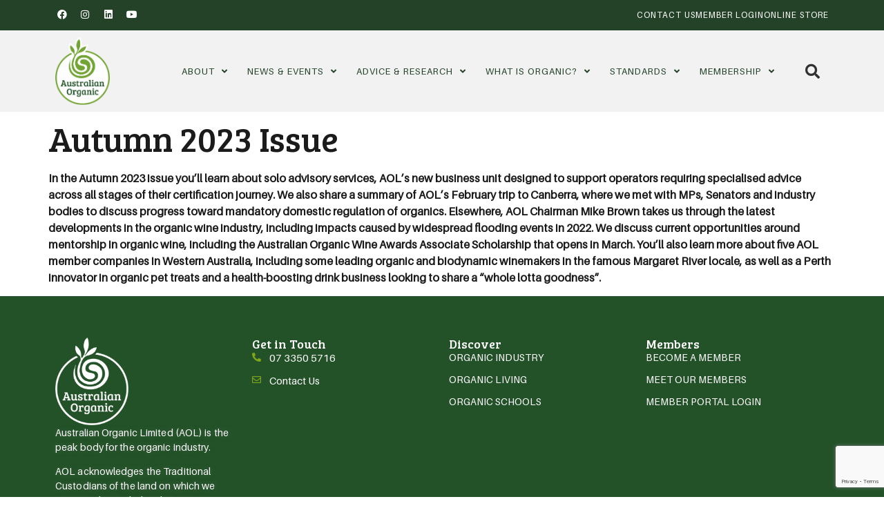

--- FILE ---
content_type: text/html; charset=UTF-8
request_url: https://austorganic.com/emagazine/autumn-2023/
body_size: 17979
content:
<!doctype html>
<html lang="en-AU">
<head>
	<meta charset="UTF-8">
	<meta name="viewport" content="width=device-width, initial-scale=1">
	<link rel="profile" href="https://gmpg.org/xfn/11">
	<meta name='robots' content='index, follow, max-image-preview:large, max-snippet:-1, max-video-preview:-1' />

	<!-- This site is optimized with the Yoast SEO Premium plugin v26.6 (Yoast SEO v26.6) - https://yoast.com/wordpress/plugins/seo/ -->
	<title>Autumn 2023 Issue - Australian Organic</title>
	<link rel="canonical" href="https://austorganic.com/emagazine/autumn-2023/" />
	<meta property="og:locale" content="en_US" />
	<meta property="og:type" content="article" />
	<meta property="og:title" content="Autumn 2023 Issue" />
	<meta property="og:description" content="In the Autumn 2023 issue you’ll learn about solo advisory services, AOL’s new business unit designed to support operators requiring specialised advice across all stages of their certification journey. We also share a summary of AOL’s February trip to Canberra, where we met with MPs, Senators and industry bodies to discuss progress toward mandatory domestic [&hellip;]" />
	<meta property="og:url" content="https://austorganic.com/emagazine/autumn-2023/" />
	<meta property="og:site_name" content="Australian Organic" />
	<meta property="article:publisher" content="https://www.facebook.com/AustOrganicLtd" />
	<meta property="article:modified_time" content="2024-12-13T04:48:41+00:00" />
	<meta property="og:image" content="https://austorganic.com/wp-content/uploads/2023/12/Autumn-Cover-Bud-Green.webp" />
	<meta property="og:image:width" content="1000" />
	<meta property="og:image:height" content="600" />
	<meta property="og:image:type" content="image/webp" />
	<meta name="twitter:card" content="summary_large_image" />
	<meta name="twitter:site" content="@austorganic" />
	<meta name="twitter:label1" content="Est. reading time" />
	<meta name="twitter:data1" content="1 minute" />
	<script type="application/ld+json" class="yoast-schema-graph">{"@context":"https://schema.org","@graph":[{"@type":"WebPage","@id":"https://austorganic.com/emagazine/autumn-2023/","url":"https://austorganic.com/emagazine/autumn-2023/","name":"Autumn 2023 Issue - Australian Organic","isPartOf":{"@id":"https://austorganic.com/#website"},"primaryImageOfPage":{"@id":"https://austorganic.com/emagazine/autumn-2023/#primaryimage"},"image":{"@id":"https://austorganic.com/emagazine/autumn-2023/#primaryimage"},"thumbnailUrl":"https://austorganic.com/wp-content/uploads/2023/12/Autumn-Cover-Bud-Green.webp","datePublished":"2023-11-30T23:27:17+00:00","dateModified":"2024-12-13T04:48:41+00:00","inLanguage":"en-AU","potentialAction":[{"@type":"ReadAction","target":["https://austorganic.com/emagazine/autumn-2023/"]}]},{"@type":"ImageObject","inLanguage":"en-AU","@id":"https://austorganic.com/emagazine/autumn-2023/#primaryimage","url":"https://austorganic.com/wp-content/uploads/2023/12/Autumn-Cover-Bud-Green.webp","contentUrl":"https://austorganic.com/wp-content/uploads/2023/12/Autumn-Cover-Bud-Green.webp","width":1000,"height":600},{"@type":"WebSite","@id":"https://austorganic.com/#website","url":"https://austorganic.com/","name":"Australian Organic","description":"","publisher":{"@id":"https://austorganic.com/#organization"},"potentialAction":[{"@type":"SearchAction","target":{"@type":"EntryPoint","urlTemplate":"https://austorganic.com/?s={search_term_string}"},"query-input":{"@type":"PropertyValueSpecification","valueRequired":true,"valueName":"search_term_string"}}],"inLanguage":"en-AU"},{"@type":"Organization","@id":"https://austorganic.com/#organization","name":"Australian Organic","url":"https://austorganic.com/","logo":{"@type":"ImageObject","inLanguage":"en-AU","@id":"https://austorganic.com/#/schema/logo/image/","url":"https://austorganic.com/wp-content/uploads/2023/08/AOL_Primary_Logo.svg","contentUrl":"https://austorganic.com/wp-content/uploads/2023/08/AOL_Primary_Logo.svg","caption":"Australian Organic"},"image":{"@id":"https://austorganic.com/#/schema/logo/image/"},"sameAs":["https://www.facebook.com/AustOrganicLtd","https://x.com/austorganic","https://www.instagram.com/australianorganic/","https://au.linkedin.com/organization-guest/company/austorganic","https://www.youtube.com/channel/UCp8Ua07mv4THuT9qdZ53vPQ"]}]}</script>
	<!-- / Yoast SEO Premium plugin. -->


<link rel='dns-prefetch' href='//www.google.com' />
<link rel="alternate" type="application/rss+xml" title="Australian Organic &raquo; Feed" href="https://austorganic.com/feed/" />
<link rel="alternate" type="application/rss+xml" title="Australian Organic &raquo; Comments Feed" href="https://austorganic.com/comments/feed/" />
<link rel="alternate" title="oEmbed (JSON)" type="application/json+oembed" href="https://austorganic.com/wp-json/oembed/1.0/embed?url=https%3A%2F%2Faustorganic.com%2Femagazine%2Fautumn-2023%2F" />
<link rel="alternate" title="oEmbed (XML)" type="text/xml+oembed" href="https://austorganic.com/wp-json/oembed/1.0/embed?url=https%3A%2F%2Faustorganic.com%2Femagazine%2Fautumn-2023%2F&#038;format=xml" />
<style id='wp-img-auto-sizes-contain-inline-css'>
img:is([sizes=auto i],[sizes^="auto," i]){contain-intrinsic-size:3000px 1500px}
/*# sourceURL=wp-img-auto-sizes-contain-inline-css */
</style>
<link rel='stylesheet' id='sbi_styles-css' href='https://austorganic.com/wp-content/plugins/instagram-feed/css/sbi-styles.min.css?ver=6.10.0' media='all' />
<style id='wp-emoji-styles-inline-css'>

	img.wp-smiley, img.emoji {
		display: inline !important;
		border: none !important;
		box-shadow: none !important;
		height: 1em !important;
		width: 1em !important;
		margin: 0 0.07em !important;
		vertical-align: -0.1em !important;
		background: none !important;
		padding: 0 !important;
	}
/*# sourceURL=wp-emoji-styles-inline-css */
</style>
<link rel='stylesheet' id='wp-block-library-css' href='https://austorganic.com/wp-includes/css/dist/block-library/style.min.css?ver=6.9' media='all' />
<style id='global-styles-inline-css'>
:root{--wp--preset--aspect-ratio--square: 1;--wp--preset--aspect-ratio--4-3: 4/3;--wp--preset--aspect-ratio--3-4: 3/4;--wp--preset--aspect-ratio--3-2: 3/2;--wp--preset--aspect-ratio--2-3: 2/3;--wp--preset--aspect-ratio--16-9: 16/9;--wp--preset--aspect-ratio--9-16: 9/16;--wp--preset--color--black: #000000;--wp--preset--color--cyan-bluish-gray: #abb8c3;--wp--preset--color--white: #ffffff;--wp--preset--color--pale-pink: #f78da7;--wp--preset--color--vivid-red: #cf2e2e;--wp--preset--color--luminous-vivid-orange: #ff6900;--wp--preset--color--luminous-vivid-amber: #fcb900;--wp--preset--color--light-green-cyan: #7bdcb5;--wp--preset--color--vivid-green-cyan: #00d084;--wp--preset--color--pale-cyan-blue: #8ed1fc;--wp--preset--color--vivid-cyan-blue: #0693e3;--wp--preset--color--vivid-purple: #9b51e0;--wp--preset--gradient--vivid-cyan-blue-to-vivid-purple: linear-gradient(135deg,rgb(6,147,227) 0%,rgb(155,81,224) 100%);--wp--preset--gradient--light-green-cyan-to-vivid-green-cyan: linear-gradient(135deg,rgb(122,220,180) 0%,rgb(0,208,130) 100%);--wp--preset--gradient--luminous-vivid-amber-to-luminous-vivid-orange: linear-gradient(135deg,rgb(252,185,0) 0%,rgb(255,105,0) 100%);--wp--preset--gradient--luminous-vivid-orange-to-vivid-red: linear-gradient(135deg,rgb(255,105,0) 0%,rgb(207,46,46) 100%);--wp--preset--gradient--very-light-gray-to-cyan-bluish-gray: linear-gradient(135deg,rgb(238,238,238) 0%,rgb(169,184,195) 100%);--wp--preset--gradient--cool-to-warm-spectrum: linear-gradient(135deg,rgb(74,234,220) 0%,rgb(151,120,209) 20%,rgb(207,42,186) 40%,rgb(238,44,130) 60%,rgb(251,105,98) 80%,rgb(254,248,76) 100%);--wp--preset--gradient--blush-light-purple: linear-gradient(135deg,rgb(255,206,236) 0%,rgb(152,150,240) 100%);--wp--preset--gradient--blush-bordeaux: linear-gradient(135deg,rgb(254,205,165) 0%,rgb(254,45,45) 50%,rgb(107,0,62) 100%);--wp--preset--gradient--luminous-dusk: linear-gradient(135deg,rgb(255,203,112) 0%,rgb(199,81,192) 50%,rgb(65,88,208) 100%);--wp--preset--gradient--pale-ocean: linear-gradient(135deg,rgb(255,245,203) 0%,rgb(182,227,212) 50%,rgb(51,167,181) 100%);--wp--preset--gradient--electric-grass: linear-gradient(135deg,rgb(202,248,128) 0%,rgb(113,206,126) 100%);--wp--preset--gradient--midnight: linear-gradient(135deg,rgb(2,3,129) 0%,rgb(40,116,252) 100%);--wp--preset--font-size--small: 13px;--wp--preset--font-size--medium: 20px;--wp--preset--font-size--large: 36px;--wp--preset--font-size--x-large: 42px;--wp--preset--spacing--20: 0.44rem;--wp--preset--spacing--30: 0.67rem;--wp--preset--spacing--40: 1rem;--wp--preset--spacing--50: 1.5rem;--wp--preset--spacing--60: 2.25rem;--wp--preset--spacing--70: 3.38rem;--wp--preset--spacing--80: 5.06rem;--wp--preset--shadow--natural: 6px 6px 9px rgba(0, 0, 0, 0.2);--wp--preset--shadow--deep: 12px 12px 50px rgba(0, 0, 0, 0.4);--wp--preset--shadow--sharp: 6px 6px 0px rgba(0, 0, 0, 0.2);--wp--preset--shadow--outlined: 6px 6px 0px -3px rgb(255, 255, 255), 6px 6px rgb(0, 0, 0);--wp--preset--shadow--crisp: 6px 6px 0px rgb(0, 0, 0);}:root { --wp--style--global--content-size: 800px;--wp--style--global--wide-size: 1200px; }:where(body) { margin: 0; }.wp-site-blocks > .alignleft { float: left; margin-right: 2em; }.wp-site-blocks > .alignright { float: right; margin-left: 2em; }.wp-site-blocks > .aligncenter { justify-content: center; margin-left: auto; margin-right: auto; }:where(.wp-site-blocks) > * { margin-block-start: 24px; margin-block-end: 0; }:where(.wp-site-blocks) > :first-child { margin-block-start: 0; }:where(.wp-site-blocks) > :last-child { margin-block-end: 0; }:root { --wp--style--block-gap: 24px; }:root :where(.is-layout-flow) > :first-child{margin-block-start: 0;}:root :where(.is-layout-flow) > :last-child{margin-block-end: 0;}:root :where(.is-layout-flow) > *{margin-block-start: 24px;margin-block-end: 0;}:root :where(.is-layout-constrained) > :first-child{margin-block-start: 0;}:root :where(.is-layout-constrained) > :last-child{margin-block-end: 0;}:root :where(.is-layout-constrained) > *{margin-block-start: 24px;margin-block-end: 0;}:root :where(.is-layout-flex){gap: 24px;}:root :where(.is-layout-grid){gap: 24px;}.is-layout-flow > .alignleft{float: left;margin-inline-start: 0;margin-inline-end: 2em;}.is-layout-flow > .alignright{float: right;margin-inline-start: 2em;margin-inline-end: 0;}.is-layout-flow > .aligncenter{margin-left: auto !important;margin-right: auto !important;}.is-layout-constrained > .alignleft{float: left;margin-inline-start: 0;margin-inline-end: 2em;}.is-layout-constrained > .alignright{float: right;margin-inline-start: 2em;margin-inline-end: 0;}.is-layout-constrained > .aligncenter{margin-left: auto !important;margin-right: auto !important;}.is-layout-constrained > :where(:not(.alignleft):not(.alignright):not(.alignfull)){max-width: var(--wp--style--global--content-size);margin-left: auto !important;margin-right: auto !important;}.is-layout-constrained > .alignwide{max-width: var(--wp--style--global--wide-size);}body .is-layout-flex{display: flex;}.is-layout-flex{flex-wrap: wrap;align-items: center;}.is-layout-flex > :is(*, div){margin: 0;}body .is-layout-grid{display: grid;}.is-layout-grid > :is(*, div){margin: 0;}body{padding-top: 0px;padding-right: 0px;padding-bottom: 0px;padding-left: 0px;}a:where(:not(.wp-element-button)){text-decoration: underline;}:root :where(.wp-element-button, .wp-block-button__link){background-color: #32373c;border-width: 0;color: #fff;font-family: inherit;font-size: inherit;font-style: inherit;font-weight: inherit;letter-spacing: inherit;line-height: inherit;padding-top: calc(0.667em + 2px);padding-right: calc(1.333em + 2px);padding-bottom: calc(0.667em + 2px);padding-left: calc(1.333em + 2px);text-decoration: none;text-transform: inherit;}.has-black-color{color: var(--wp--preset--color--black) !important;}.has-cyan-bluish-gray-color{color: var(--wp--preset--color--cyan-bluish-gray) !important;}.has-white-color{color: var(--wp--preset--color--white) !important;}.has-pale-pink-color{color: var(--wp--preset--color--pale-pink) !important;}.has-vivid-red-color{color: var(--wp--preset--color--vivid-red) !important;}.has-luminous-vivid-orange-color{color: var(--wp--preset--color--luminous-vivid-orange) !important;}.has-luminous-vivid-amber-color{color: var(--wp--preset--color--luminous-vivid-amber) !important;}.has-light-green-cyan-color{color: var(--wp--preset--color--light-green-cyan) !important;}.has-vivid-green-cyan-color{color: var(--wp--preset--color--vivid-green-cyan) !important;}.has-pale-cyan-blue-color{color: var(--wp--preset--color--pale-cyan-blue) !important;}.has-vivid-cyan-blue-color{color: var(--wp--preset--color--vivid-cyan-blue) !important;}.has-vivid-purple-color{color: var(--wp--preset--color--vivid-purple) !important;}.has-black-background-color{background-color: var(--wp--preset--color--black) !important;}.has-cyan-bluish-gray-background-color{background-color: var(--wp--preset--color--cyan-bluish-gray) !important;}.has-white-background-color{background-color: var(--wp--preset--color--white) !important;}.has-pale-pink-background-color{background-color: var(--wp--preset--color--pale-pink) !important;}.has-vivid-red-background-color{background-color: var(--wp--preset--color--vivid-red) !important;}.has-luminous-vivid-orange-background-color{background-color: var(--wp--preset--color--luminous-vivid-orange) !important;}.has-luminous-vivid-amber-background-color{background-color: var(--wp--preset--color--luminous-vivid-amber) !important;}.has-light-green-cyan-background-color{background-color: var(--wp--preset--color--light-green-cyan) !important;}.has-vivid-green-cyan-background-color{background-color: var(--wp--preset--color--vivid-green-cyan) !important;}.has-pale-cyan-blue-background-color{background-color: var(--wp--preset--color--pale-cyan-blue) !important;}.has-vivid-cyan-blue-background-color{background-color: var(--wp--preset--color--vivid-cyan-blue) !important;}.has-vivid-purple-background-color{background-color: var(--wp--preset--color--vivid-purple) !important;}.has-black-border-color{border-color: var(--wp--preset--color--black) !important;}.has-cyan-bluish-gray-border-color{border-color: var(--wp--preset--color--cyan-bluish-gray) !important;}.has-white-border-color{border-color: var(--wp--preset--color--white) !important;}.has-pale-pink-border-color{border-color: var(--wp--preset--color--pale-pink) !important;}.has-vivid-red-border-color{border-color: var(--wp--preset--color--vivid-red) !important;}.has-luminous-vivid-orange-border-color{border-color: var(--wp--preset--color--luminous-vivid-orange) !important;}.has-luminous-vivid-amber-border-color{border-color: var(--wp--preset--color--luminous-vivid-amber) !important;}.has-light-green-cyan-border-color{border-color: var(--wp--preset--color--light-green-cyan) !important;}.has-vivid-green-cyan-border-color{border-color: var(--wp--preset--color--vivid-green-cyan) !important;}.has-pale-cyan-blue-border-color{border-color: var(--wp--preset--color--pale-cyan-blue) !important;}.has-vivid-cyan-blue-border-color{border-color: var(--wp--preset--color--vivid-cyan-blue) !important;}.has-vivid-purple-border-color{border-color: var(--wp--preset--color--vivid-purple) !important;}.has-vivid-cyan-blue-to-vivid-purple-gradient-background{background: var(--wp--preset--gradient--vivid-cyan-blue-to-vivid-purple) !important;}.has-light-green-cyan-to-vivid-green-cyan-gradient-background{background: var(--wp--preset--gradient--light-green-cyan-to-vivid-green-cyan) !important;}.has-luminous-vivid-amber-to-luminous-vivid-orange-gradient-background{background: var(--wp--preset--gradient--luminous-vivid-amber-to-luminous-vivid-orange) !important;}.has-luminous-vivid-orange-to-vivid-red-gradient-background{background: var(--wp--preset--gradient--luminous-vivid-orange-to-vivid-red) !important;}.has-very-light-gray-to-cyan-bluish-gray-gradient-background{background: var(--wp--preset--gradient--very-light-gray-to-cyan-bluish-gray) !important;}.has-cool-to-warm-spectrum-gradient-background{background: var(--wp--preset--gradient--cool-to-warm-spectrum) !important;}.has-blush-light-purple-gradient-background{background: var(--wp--preset--gradient--blush-light-purple) !important;}.has-blush-bordeaux-gradient-background{background: var(--wp--preset--gradient--blush-bordeaux) !important;}.has-luminous-dusk-gradient-background{background: var(--wp--preset--gradient--luminous-dusk) !important;}.has-pale-ocean-gradient-background{background: var(--wp--preset--gradient--pale-ocean) !important;}.has-electric-grass-gradient-background{background: var(--wp--preset--gradient--electric-grass) !important;}.has-midnight-gradient-background{background: var(--wp--preset--gradient--midnight) !important;}.has-small-font-size{font-size: var(--wp--preset--font-size--small) !important;}.has-medium-font-size{font-size: var(--wp--preset--font-size--medium) !important;}.has-large-font-size{font-size: var(--wp--preset--font-size--large) !important;}.has-x-large-font-size{font-size: var(--wp--preset--font-size--x-large) !important;}
:root :where(.wp-block-pullquote){font-size: 1.5em;line-height: 1.6;}
/*# sourceURL=global-styles-inline-css */
</style>
<link rel='stylesheet' id='ctf_styles-css' href='https://austorganic.com/wp-content/plugins/custom-twitter-feeds/css/ctf-styles.min.css?ver=2.3.1' media='all' />
<link rel='stylesheet' id='hello-elementor-css' href='https://austorganic.com/wp-content/themes/hello-elementor/assets/css/reset.css?ver=3.4.5' media='all' />
<link rel='stylesheet' id='hello-elementor-theme-style-css' href='https://austorganic.com/wp-content/themes/hello-elementor/assets/css/theme.css?ver=3.4.5' media='all' />
<link rel='stylesheet' id='hello-elementor-header-footer-css' href='https://austorganic.com/wp-content/themes/hello-elementor/assets/css/header-footer.css?ver=3.4.5' media='all' />
<link rel='stylesheet' id='elementor-frontend-css' href='https://austorganic.com/wp-content/plugins/elementor/assets/css/frontend.min.css?ver=3.33.6' media='all' />
<link rel='stylesheet' id='elementor-post-5-css' href='https://austorganic.com/wp-content/uploads/elementor/css/post-5.css?ver=1767911163' media='all' />
<link rel='stylesheet' id='widget-social-icons-css' href='https://austorganic.com/wp-content/plugins/elementor/assets/css/widget-social-icons.min.css?ver=3.33.6' media='all' />
<link rel='stylesheet' id='e-apple-webkit-css' href='https://austorganic.com/wp-content/plugins/elementor/assets/css/conditionals/apple-webkit.min.css?ver=3.33.6' media='all' />
<link rel='stylesheet' id='widget-icon-list-css' href='https://austorganic.com/wp-content/plugins/elementor/assets/css/widget-icon-list.min.css?ver=3.33.6' media='all' />
<link rel='stylesheet' id='widget-image-css' href='https://austorganic.com/wp-content/plugins/elementor/assets/css/widget-image.min.css?ver=3.33.6' media='all' />
<link rel='stylesheet' id='widget-nav-menu-css' href='https://austorganic.com/wp-content/plugins/elementor-pro/assets/css/widget-nav-menu.min.css?ver=3.33.2' media='all' />
<link rel='stylesheet' id='widget-search-form-css' href='https://austorganic.com/wp-content/plugins/elementor-pro/assets/css/widget-search-form.min.css?ver=3.33.2' media='all' />
<link rel='stylesheet' id='elementor-icons-shared-0-css' href='https://austorganic.com/wp-content/plugins/elementor/assets/lib/font-awesome/css/fontawesome.min.css?ver=5.15.3' media='all' />
<link rel='stylesheet' id='elementor-icons-fa-solid-css' href='https://austorganic.com/wp-content/plugins/elementor/assets/lib/font-awesome/css/solid.min.css?ver=5.15.3' media='all' />
<link rel='stylesheet' id='widget-heading-css' href='https://austorganic.com/wp-content/plugins/elementor/assets/css/widget-heading.min.css?ver=3.33.6' media='all' />
<link rel='stylesheet' id='elementor-icons-css' href='https://austorganic.com/wp-content/plugins/elementor/assets/lib/eicons/css/elementor-icons.min.css?ver=5.44.0' media='all' />
<link rel='stylesheet' id='sbistyles-css' href='https://austorganic.com/wp-content/plugins/instagram-feed/css/sbi-styles.min.css?ver=6.10.0' media='all' />
<link rel='stylesheet' id='elementor-post-17126-css' href='https://austorganic.com/wp-content/uploads/elementor/css/post-17126.css?ver=1767911164' media='all' />
<link rel='stylesheet' id='elementor-post-17121-css' href='https://austorganic.com/wp-content/uploads/elementor/css/post-17121.css?ver=1767911164' media='all' />
<link rel='stylesheet' id='hello-elementor-child-style-css' href='https://austorganic.com/wp-content/themes/hello-theme-child-master/style.css?ver=2.0.0' media='all' />
<link rel='stylesheet' id='eael-general-css' href='https://austorganic.com/wp-content/plugins/essential-addons-for-elementor-lite/assets/front-end/css/view/general.min.css?ver=6.5.4' media='all' />
<link rel='stylesheet' id='elementor-gf-breeserif-css' href='https://fonts.googleapis.com/css?family=Bree+Serif:100,100italic,200,200italic,300,300italic,400,400italic,500,500italic,600,600italic,700,700italic,800,800italic,900,900italic&#038;display=swap' media='all' />
<link rel='stylesheet' id='elementor-gf-roboto-css' href='https://fonts.googleapis.com/css?family=Roboto:100,100italic,200,200italic,300,300italic,400,400italic,500,500italic,600,600italic,700,700italic,800,800italic,900,900italic&#038;display=swap' media='all' />
<link rel='stylesheet' id='elementor-icons-fa-brands-css' href='https://austorganic.com/wp-content/plugins/elementor/assets/lib/font-awesome/css/brands.min.css?ver=5.15.3' media='all' />
<link rel='stylesheet' id='elementor-icons-fa-regular-css' href='https://austorganic.com/wp-content/plugins/elementor/assets/lib/font-awesome/css/regular.min.css?ver=5.15.3' media='all' />
<script src="https://austorganic.com/wp-includes/js/jquery/jquery.min.js?ver=3.7.1" id="jquery-core-js"></script>
<script src="https://austorganic.com/wp-includes/js/jquery/jquery-migrate.min.js?ver=3.4.1" id="jquery-migrate-js"></script>
<link rel="https://api.w.org/" href="https://austorganic.com/wp-json/" /><link rel="alternate" title="JSON" type="application/json" href="https://austorganic.com/wp-json/wp/v2/emagazine/31246" /><link rel="EditURI" type="application/rsd+xml" title="RSD" href="https://austorganic.com/xmlrpc.php?rsd" />
<meta name="generator" content="WordPress 6.9" />
<link rel='shortlink' href='https://austorganic.com/?p=31246' />
<meta name="generator" content="Elementor 3.33.6; features: additional_custom_breakpoints; settings: css_print_method-external, google_font-enabled, font_display-swap">
<!-- Google Tag Manager -->
<script>(function(w,d,s,l,i){w[l]=w[l]||[];w[l].push({'gtm.start':
new Date().getTime(),event:'gtm.js'});var f=d.getElementsByTagName(s)[0],
j=d.createElement(s),dl=l!='dataLayer'?'&l='+l:'';j.async=true;j.src=
'https://www.googletagmanager.com/gtm.js?id='+i+dl;f.parentNode.insertBefore(j,f);
})(window,document,'script','dataLayer','GTM-NHXN54M');</script>
<!-- End Google Tag Manager -->
<!-- Google tag (gtag.js) -->
<script async src="https://www.googletagmanager.com/gtag/js?id=G-Z7VEDW7HH2"></script>
<script>
  window.dataLayer = window.dataLayer || [];
  function gtag(){dataLayer.push(arguments);}
  gtag('js', new Date());

  gtag('config', 'G-Z7VEDW7HH2');
	</script>
<script>

!function(f,b,e,v,n,t,s)

{if(f.fbq)return;n=f.fbq=function(){n.callMethod?

n.callMethod.apply(n,arguments):n.queue.push(arguments)};

if(!f._fbq)f._fbq=n;n.push=n;n.loaded=!0;n.version='2.0';

n.queue=[];t=b.createElement(e);t.async=!0;

t.src=v;s=b.getElementsByTagName(e)[0];

s.parentNode.insertBefore(t,s)}(window,document,'script',

'https://connect.facebook.net/en_US/fbevents.js');


fbq('init', '465157480662478'); 

fbq('track', 'PageView');

</script>

<noscript>

<img height="1" width="1" src="https://www.facebook.com/tr?id=465157480662478&ev=PageView&noscript=1"/>

</noscript>

<!-- End Facebook Pixel Code -->	
			<style>
				.e-con.e-parent:nth-of-type(n+4):not(.e-lazyloaded):not(.e-no-lazyload),
				.e-con.e-parent:nth-of-type(n+4):not(.e-lazyloaded):not(.e-no-lazyload) * {
					background-image: none !important;
				}
				@media screen and (max-height: 1024px) {
					.e-con.e-parent:nth-of-type(n+3):not(.e-lazyloaded):not(.e-no-lazyload),
					.e-con.e-parent:nth-of-type(n+3):not(.e-lazyloaded):not(.e-no-lazyload) * {
						background-image: none !important;
					}
				}
				@media screen and (max-height: 640px) {
					.e-con.e-parent:nth-of-type(n+2):not(.e-lazyloaded):not(.e-no-lazyload),
					.e-con.e-parent:nth-of-type(n+2):not(.e-lazyloaded):not(.e-no-lazyload) * {
						background-image: none !important;
					}
				}
			</style>
			<link rel="icon" href="https://austorganic.com/wp-content/uploads/2023/10/favicon.webp" sizes="32x32" />
<link rel="icon" href="https://austorganic.com/wp-content/uploads/2023/10/favicon.webp" sizes="192x192" />
<link rel="apple-touch-icon" href="https://austorganic.com/wp-content/uploads/2023/10/favicon.webp" />
<meta name="msapplication-TileImage" content="https://austorganic.com/wp-content/uploads/2023/10/favicon.webp" />
		<style id="wp-custom-css">
			body #gform_wrapper_3 .gform_footer input[type=submit] {
    background-color: #80a61b !important;
    text-transform: uppercase !important;
    width: auto; /* or you can specify a fixed width, e.g., 150px */
    height: 50px; /* Adjust as needed */
    padding: 10px 50px 10px; /* Adjust top/bottom and left/right padding as needed */
    font-size: 18px; /* Adjust font size as needed */   
}

body #gform_wrapper_3 .gform_footer {
    display: flex;
    justify-content: center; /* Horizontally center the contents */
    align-items: center; /* Vertically center the contents, if needed */
}
body #gform_wrapper_3 .gform_required_legend {
	display:none;
}

/* */

body #gform_wrapper_4 .gform_footer input[type=submit] {
    background-color: #80a61b !important;
    text-transform: uppercase !important;
    width: auto; /* or you can specify a fixed width, e.g., 150px */
    height: 50px; /* Adjust as needed */
    padding: 10px 50px 10px; /* Adjust top/bottom and left/right padding as needed */
    font-size: 18px; /* Adjust font size as needed */   
}

body #gform_wrapper_4 .gform_footer {
    display: flex;
    justify-content: center; /* Horizontally center the contents */
    align-items: center; /* Vertically center the contents, if needed */
}
body #gform_wrapper_4 .gform_required_legend {
	display:none;
}

/* */


/* */

body #gform_wrapper_42 .gform_footer input[type=submit] {
    background-color: #80a61b !important;
    text-transform: uppercase !important;
    width: auto; /* or you can specify a fixed width, e.g., 150px */
    height: 50px; /* Adjust as needed */
    padding: 10px 50px 10px; /* Adjust top/bottom and left/right padding as needed */
    font-size: 18px; /* Adjust font size as needed */   
}

body #gform_wrapper_42 .gform_footer {
    display: flex;
    justify-content: center; /* Horizontally center the contents */
    align-items: center; /* Vertically center the contents, if needed */
}
body #gform_wrapper_42 .gform_required_legend {
	display:none;
}


/* */

body #ginput_base_price_42_30 {
    list-style: none outside none;
    outline: none;
    overflow: visible;
    display: block;
    box-sizing: border-box;
    width: 100%;
    height: 2.4375rem;
    margin: 0 0 1rem;
    padding: .5rem;
    border: 1px solid #cacaca;
    border-radius: 0;
    font-family: inherit;
    font-size: 1rem;
    font-weight: 400;
    line-height: 1.5;
    color: #0a0a0a;
    transition: box-shadow .5s,border-color .25s ease-in-out;
    appearance: none;
    box-shadow: none;
    background-color: #e6e6e6;
    cursor: not-allowed;
}
		</style>
		<meta name="traceparent" content="00-9c18b2fd8e10ecd40000001769018301-9c18b2fd8e10ecd4-01"></head>
<body class="wp-singular emagazine-template-default single single-emagazine postid-31246 wp-custom-logo wp-embed-responsive wp-theme-hello-elementor wp-child-theme-hello-theme-child-master eio-default hello-elementor-default elementor-default elementor-kit-5">

		<!-- Google Tag Manager (noscript) -->
<noscript><iframe src="https://www.googletagmanager.com/ns.html?id=GTM-NHXN54M" height="0" width="0" style="display:none;visibility:hidden"></iframe></noscript>
<!-- End Google Tag Manager (noscript) -->

<a class="skip-link screen-reader-text" href="#content">Skip to content</a>

		<header data-elementor-type="header" data-elementor-id="17126" class="elementor elementor-17126 elementor-location-header" data-elementor-post-type="elementor_library">
					<section class="elementor-section elementor-top-section elementor-element elementor-element-5b5ed3d elementor-section-content-middle elementor-section-boxed elementor-section-height-default elementor-section-height-default" data-id="5b5ed3d" data-element_type="section" data-settings="{&quot;background_background&quot;:&quot;classic&quot;}">
						<div class="elementor-container elementor-column-gap-default">
					<div class="elementor-column elementor-col-50 elementor-top-column elementor-element elementor-element-d8965c2" data-id="d8965c2" data-element_type="column">
			<div class="elementor-widget-wrap elementor-element-populated">
						<div class="elementor-element elementor-element-6d840f0 e-grid-align-left e-grid-align-mobile-left elementor-shape-rounded elementor-grid-0 elementor-widget elementor-widget-social-icons" data-id="6d840f0" data-element_type="widget" data-widget_type="social-icons.default">
				<div class="elementor-widget-container">
							<div class="elementor-social-icons-wrapper elementor-grid" role="list">
							<span class="elementor-grid-item" role="listitem">
					<a class="elementor-icon elementor-social-icon elementor-social-icon-facebook elementor-repeater-item-68b4237" href="https://www.facebook.com/AustOrganicLtd/" target="_blank">
						<span class="elementor-screen-only">Facebook</span>
						<i aria-hidden="true" class="fab fa-facebook"></i>					</a>
				</span>
							<span class="elementor-grid-item" role="listitem">
					<a class="elementor-icon elementor-social-icon elementor-social-icon-instagram elementor-repeater-item-94d996a" href="https://www.instagram.com/australianorganic/" target="_blank">
						<span class="elementor-screen-only">Instagram</span>
						<i aria-hidden="true" class="fab fa-instagram"></i>					</a>
				</span>
							<span class="elementor-grid-item" role="listitem">
					<a class="elementor-icon elementor-social-icon elementor-social-icon-linkedin elementor-repeater-item-533d0ef" href="https://au.linkedin.com/organization-guest/company/austorganic" target="_blank">
						<span class="elementor-screen-only">Linkedin</span>
						<i aria-hidden="true" class="fab fa-linkedin"></i>					</a>
				</span>
							<span class="elementor-grid-item" role="listitem">
					<a class="elementor-icon elementor-social-icon elementor-social-icon-youtube elementor-repeater-item-cf476ea" href="https://www.youtube.com/channel/UCp8Ua07mv4THuT9qdZ53vPQ" target="_blank">
						<span class="elementor-screen-only">Youtube</span>
						<i aria-hidden="true" class="fab fa-youtube"></i>					</a>
				</span>
					</div>
						</div>
				</div>
					</div>
		</div>
				<div class="elementor-column elementor-col-50 elementor-top-column elementor-element elementor-element-a5b0a93" data-id="a5b0a93" data-element_type="column">
			<div class="elementor-widget-wrap elementor-element-populated">
						<div class="elementor-element elementor-element-6903a0d elementor-icon-list--layout-inline elementor-align-right elementor-list-item-link-full_width elementor-widget elementor-widget-icon-list" data-id="6903a0d" data-element_type="widget" data-widget_type="icon-list.default">
				<div class="elementor-widget-container">
							<ul class="elementor-icon-list-items elementor-inline-items">
							<li class="elementor-icon-list-item elementor-inline-item">
											<a href="https://austorganic.com/about-us/contact/">

											<span class="elementor-icon-list-text">CONTACT US</span>
											</a>
									</li>
								<li class="elementor-icon-list-item elementor-inline-item">
											<a href="https://online.austorganic.com/my-account/">

											<span class="elementor-icon-list-text"> MEMBER LOGIN</span>
											</a>
									</li>
								<li class="elementor-icon-list-item elementor-inline-item">
											<a href="https://online.austorganic.com/store/" target="_blank">

											<span class="elementor-icon-list-text">ONLINE STORE</span>
											</a>
									</li>
						</ul>
						</div>
				</div>
					</div>
		</div>
					</div>
		</section>
				<section class="elementor-section elementor-top-section elementor-element elementor-element-6836642 elementor-section-content-middle elementor-section-boxed elementor-section-height-default elementor-section-height-default" data-id="6836642" data-element_type="section" data-settings="{&quot;background_background&quot;:&quot;classic&quot;}">
						<div class="elementor-container elementor-column-gap-default">
					<div class="elementor-column elementor-col-33 elementor-top-column elementor-element elementor-element-9293c04" data-id="9293c04" data-element_type="column">
			<div class="elementor-widget-wrap elementor-element-populated">
						<div class="elementor-element elementor-element-abf1482 elementor-widget elementor-widget-image" data-id="abf1482" data-element_type="widget" data-widget_type="image.default">
				<div class="elementor-widget-container">
																<a href="https://austorganic.com">
							<img src="https://austorganic.com/wp-content/uploads/2023/08/AOL_Primary_Logo.svg" class="attachment-full size-full wp-image-16188" alt="AOL_Primary_Logo" />								</a>
															</div>
				</div>
					</div>
		</div>
				<div class="elementor-column elementor-col-33 elementor-top-column elementor-element elementor-element-36b58a1" data-id="36b58a1" data-element_type="column">
			<div class="elementor-widget-wrap elementor-element-populated">
						<div class="elementor-element elementor-element-7cf3d7c elementor-nav-menu__align-end elementor-nav-menu--stretch elementor-nav-menu--dropdown-tablet elementor-nav-menu__text-align-aside elementor-nav-menu--toggle elementor-nav-menu--burger elementor-widget elementor-widget-nav-menu" data-id="7cf3d7c" data-element_type="widget" data-settings="{&quot;submenu_icon&quot;:{&quot;value&quot;:&quot;&lt;i class=\&quot;fas fa-angle-down\&quot; aria-hidden=\&quot;true\&quot;&gt;&lt;\/i&gt;&quot;,&quot;library&quot;:&quot;fa-solid&quot;},&quot;full_width&quot;:&quot;stretch&quot;,&quot;layout&quot;:&quot;horizontal&quot;,&quot;toggle&quot;:&quot;burger&quot;}" data-widget_type="nav-menu.default">
				<div class="elementor-widget-container">
								<nav aria-label="Menu" class="elementor-nav-menu--main elementor-nav-menu__container elementor-nav-menu--layout-horizontal e--pointer-underline e--animation-fade">
				<ul id="menu-1-7cf3d7c" class="elementor-nav-menu"><li class="menu-item menu-item-type-post_type menu-item-object-page menu-item-has-children menu-item-17023"><a href="https://austorganic.com/about-us/" class="elementor-item">About</a>
<ul class="sub-menu elementor-nav-menu--dropdown">
	<li class="menu-item menu-item-type-post_type menu-item-object-page menu-item-17058"><a href="https://austorganic.com/about-us/" class="elementor-sub-item">About AOL</a></li>
	<li class="menu-item menu-item-type-post_type menu-item-object-page menu-item-17036"><a href="https://austorganic.com/about-us/what-we-do/" class="elementor-sub-item">What We Do</a></li>
	<li class="menu-item menu-item-type-post_type menu-item-object-page menu-item-17040"><a href="https://austorganic.com/about-us/our-history/" class="elementor-sub-item">Our History</a></li>
	<li class="menu-item menu-item-type-post_type menu-item-object-page menu-item-has-children menu-item-17109"><a href="https://austorganic.com/our-policy-initiatives/" class="elementor-sub-item">Our Policy Initiatives</a>
	<ul class="sub-menu elementor-nav-menu--dropdown">
		<li class="menu-item menu-item-type-post_type menu-item-object-page menu-item-17113"><a href="https://austorganic.com/about-us/animal-welfare-position/" class="elementor-sub-item">Animal Welfare <br>Position</a></li>
		<li class="menu-item menu-item-type-post_type menu-item-object-page menu-item-17111"><a href="https://austorganic.com/about-us/climate-change-position/" class="elementor-sub-item">Climate Change <br>Position</a></li>
		<li class="menu-item menu-item-type-post_type menu-item-object-page menu-item-17112"><a href="https://austorganic.com/about-us/gmos-position/" class="elementor-sub-item">GMO Position</a></li>
		<li class="menu-item menu-item-type-post_type menu-item-object-page menu-item-17110"><a href="https://austorganic.com/about-us/soil-health-position/" class="elementor-sub-item">Soil Health Position</a></li>
	</ul>
</li>
	<li class="menu-item menu-item-type-post_type menu-item-object-page menu-item-35036"><a href="https://austorganic.com/national-organic-standard-bill-2024/" class="elementor-sub-item">Domestic Regulation</a></li>
	<li class="menu-item menu-item-type-post_type menu-item-object-page menu-item-17105"><a href="https://austorganic.com/bud-guarantee/" class="elementor-sub-item">The Bud Guarantee</a></li>
	<li class="menu-item menu-item-type-post_type menu-item-object-page menu-item-17033"><a href="https://austorganic.com/about-us/our-partners/" class="elementor-sub-item">Our Partners</a></li>
	<li class="menu-item menu-item-type-post_type menu-item-object-page menu-item-has-children menu-item-17034"><a href="https://austorganic.com/about-us/our-structure/" class="elementor-sub-item">Our Structure</a>
	<ul class="sub-menu elementor-nav-menu--dropdown">
		<li class="menu-item menu-item-type-post_type menu-item-object-page menu-item-17032"><a href="https://austorganic.com/about-us/advisory-committees/" class="elementor-sub-item">Advisory Committees</a></li>
		<li class="menu-item menu-item-type-post_type menu-item-object-page menu-item-17072"><a href="https://austorganic.com/about-us/our-structure/our-board/" class="elementor-sub-item">Our Board</a></li>
		<li class="menu-item menu-item-type-post_type menu-item-object-page menu-item-17071"><a href="https://austorganic.com/about-us/our-structure/our-team/" class="elementor-sub-item">Our Team</a></li>
	</ul>
</li>
	<li class="menu-item menu-item-type-post_type menu-item-object-page menu-item-has-children menu-item-17042"><a href="https://austorganic.com/certified-organic-directory/" class="elementor-sub-item">Certified Organic <br>Directory</a>
	<ul class="sub-menu elementor-nav-menu--dropdown">
		<li class="menu-item menu-item-type-post_type menu-item-object-page menu-item-17041"><a href="https://austorganic.com/certified-organic-directory/get-listed/" class="elementor-sub-item">Get Listed</a></li>
		<li class="menu-item menu-item-type-post_type menu-item-object-page menu-item-17067"><a href="https://austorganic.com/certified-organic-directory/" class="elementor-sub-item">Search Directory</a></li>
	</ul>
</li>
	<li class="menu-item menu-item-type-post_type menu-item-object-page menu-item-17056"><a href="https://austorganic.com/about-us/faqs/" class="elementor-sub-item">FAQ’s</a></li>
	<li class="menu-item menu-item-type-post_type menu-item-object-page menu-item-17055"><a href="https://austorganic.com/about-us/contact/" class="elementor-sub-item">Contact Us</a></li>
</ul>
</li>
<li class="menu-item menu-item-type-post_type menu-item-object-page menu-item-has-children menu-item-17024"><a href="https://austorganic.com/news-and-events/" class="elementor-item">News &#038; Events</a>
<ul class="sub-menu elementor-nav-menu--dropdown">
	<li class="menu-item menu-item-type-post_type menu-item-object-page menu-item-17074"><a href="https://austorganic.com/news-and-events/events-webinars/" class="elementor-sub-item">Events &#038; Webinars</a></li>
	<li class="menu-item menu-item-type-post_type menu-item-object-page menu-item-17079"><a href="https://austorganic.com/news-and-events/agm/" class="elementor-sub-item">Annual General Meeting</a></li>
	<li class="menu-item menu-item-type-post_type menu-item-object-page menu-item-has-children menu-item-17052"><a href="https://austorganic.com/news-and-events/industry-awards/" class="elementor-sub-item">Industry Awards</a>
	<ul class="sub-menu elementor-nav-menu--dropdown">
		<li class="menu-item menu-item-type-post_type menu-item-object-page menu-item-33221"><a href="https://austorganic.com/news-and-events-industry-awards-awards-2025/" class="elementor-sub-item">2025 Finalists</a></li>
		<li class="menu-item menu-item-type-post_type menu-item-object-page menu-item-31523"><a href="https://austorganic.com/news-and-events/industry-awards/awards-2024/" class="elementor-sub-item">Awards 2024</a></li>
		<li class="menu-item menu-item-type-post_type menu-item-object-page menu-item-has-children menu-item-17101"><a href="https://austorganic.com/news-and-events/industry-awards/awards-2022/" class="elementor-sub-item">Awards 2022</a>
		<ul class="sub-menu elementor-nav-menu--dropdown">
			<li class="menu-item menu-item-type-post_type menu-item-object-page menu-item-17102"><a href="https://austorganic.com/news-and-events/industry-awards/awards-2022/awards-2022-finalists/" class="elementor-sub-item">2022 Finalists</a></li>
			<li class="menu-item menu-item-type-post_type menu-item-object-page menu-item-17103"><a href="https://austorganic.com/news-and-events/industry-awards/awards-2022/awards-2022-winners/" class="elementor-sub-item">2022 Winners</a></li>
		</ul>
</li>
		<li class="menu-item menu-item-type-post_type menu-item-object-page menu-item-has-children menu-item-17084"><a href="https://austorganic.com/news-and-events/industry-awards/awards-2021/" class="elementor-sub-item">Awards 2021</a>
		<ul class="sub-menu elementor-nav-menu--dropdown">
			<li class="menu-item menu-item-type-post_type menu-item-object-page menu-item-17085"><a href="https://austorganic.com/news-and-events/industry-awards/awards-2021/awards-2021-finalists/" class="elementor-sub-item">2021 Finalists</a></li>
			<li class="menu-item menu-item-type-post_type menu-item-object-page menu-item-17086"><a href="https://austorganic.com/news-and-events/industry-awards/awards-2021/awards-2021-winners/" class="elementor-sub-item">2021 Winners</a></li>
		</ul>
</li>
		<li class="menu-item menu-item-type-post_type menu-item-object-page menu-item-17063"><a href="https://austorganic.com/news-and-events/industry-awards/awards-2019/" class="elementor-sub-item">Awards 2019</a></li>
		<li class="menu-item menu-item-type-post_type menu-item-object-page menu-item-17070"><a href="https://austorganic.com/news-and-events/industry-awards/awards-2018/" class="elementor-sub-item">Awards 2018</a></li>
	</ul>
</li>
	<li class="menu-item menu-item-type-post_type menu-item-object-page menu-item-17073"><a href="https://austorganic.com/awareness-month/" class="elementor-sub-item">Awareness Month</a></li>
	<li class="menu-item menu-item-type-custom menu-item-object-custom menu-item-has-children menu-item-17019"><a href="https://austorganic.com/events/australian-organic-conference-2024/" class="elementor-sub-item">Conference</a>
	<ul class="sub-menu elementor-nav-menu--dropdown">
		<li class="menu-item menu-item-type-custom menu-item-object-custom menu-item-17020"><a href="https://austorganic.com/australian-organic-conference-2024/" class="elementor-sub-item">2024 AOL Conference</a></li>
		<li class="menu-item menu-item-type-custom menu-item-object-custom menu-item-17021"><a href="https://austorganic.com/events/australian-organic-conference-2022/" class="elementor-sub-item">2022 AOL Conference</a></li>
	</ul>
</li>
	<li class="menu-item menu-item-type-custom menu-item-object-custom menu-item-has-children menu-item-17016"><a href="https://austorganic.com/news-and-events/australian-organic-wine-awards-2023/" class="elementor-sub-item">Organic Wine Awards</a>
	<ul class="sub-menu elementor-nav-menu--dropdown">
		<li class="menu-item menu-item-type-post_type menu-item-object-page menu-item-17108"><a href="https://austorganic.com/news-and-events/australian-organic-wine-awards-2023/" class="elementor-sub-item">2023</a></li>
		<li class="menu-item menu-item-type-custom menu-item-object-custom menu-item-17018"><a href="https://austorganic.com/news-and-events/australian-organic-wine-awards-2021/" class="elementor-sub-item">2021</a></li>
		<li class="menu-item menu-item-type-custom menu-item-object-custom menu-item-17017"><a href="https://austorganic.com/news-and-events/australian-organic-wine-awards-2020/" class="elementor-sub-item">2020</a></li>
	</ul>
</li>
	<li class="menu-item menu-item-type-post_type menu-item-object-page menu-item-38526"><a href="https://austorganic.com/organic-horticulture-research-strategy-2025/" class="elementor-sub-item">Organic Horticulture Strategy</a></li>
	<li class="menu-item menu-item-type-post_type menu-item-object-page menu-item-35131"><a href="https://austorganic.com/news-and-events/news-media/" class="elementor-sub-item">Industry News</a></li>
	<li class="menu-item menu-item-type-post_type menu-item-object-page menu-item-17082"><a href="https://austorganic.com/media-releases/" class="elementor-sub-item">Media Releases</a></li>
</ul>
</li>
<li class="menu-item menu-item-type-post_type menu-item-object-page menu-item-has-children menu-item-17104"><a href="https://austorganic.com/resources-and-research/" class="elementor-item">Advice &#038; Research</a>
<ul class="sub-menu elementor-nav-menu--dropdown">
	<li class="menu-item menu-item-type-post_type menu-item-object-page menu-item-17107"><a href="https://austorganic.com/solo-advisory/" class="elementor-sub-item">solo advisory services</a></li>
	<li class="menu-item menu-item-type-post_type menu-item-object-page menu-item-17054"><a href="https://austorganic.com/organic-living/" class="elementor-sub-item">Organic Living</a></li>
	<li class="menu-item menu-item-type-custom menu-item-object-custom menu-item-has-children menu-item-17015"><a href="https://austorganic.com/organic-export/" class="elementor-sub-item">Organic Export</a>
	<ul class="sub-menu elementor-nav-menu--dropdown">
		<li class="menu-item menu-item-type-post_type menu-item-object-page menu-item-38542"><a href="https://austorganic.com/south-east-asia-organic-export-accelerator-program/" class="elementor-sub-item">SEA Organic Export Accelerator Program</a></li>
	</ul>
</li>
	<li class="menu-item menu-item-type-post_type menu-item-object-page menu-item-17053"><a href="https://austorganic.com/organic-schools/" class="elementor-sub-item">Organic Schools</a></li>
	<li class="menu-item menu-item-type-post_type menu-item-object-page menu-item-has-children menu-item-17029"><a href="https://austorganic.com/resources-and-research/publications/" class="elementor-sub-item">Publications</a>
	<ul class="sub-menu elementor-nav-menu--dropdown">
		<li class="menu-item menu-item-type-post_type menu-item-object-page menu-item-17044"><a href="https://austorganic.com/resources-and-research/publications/e-magazine/" class="elementor-sub-item">e-Magazine</a></li>
		<li class="menu-item menu-item-type-post_type menu-item-object-page menu-item-17114"><a href="https://austorganic.com/resources-and-research/publications/organic-market-report-2023/" class="elementor-sub-item">Market Report 2023</a></li>
		<li class="menu-item menu-item-type-post_type menu-item-object-page menu-item-17083"><a href="https://austorganic.com/resources-and-research/publications/market-report-2021/" class="elementor-sub-item">Market Report 2021</a></li>
		<li class="menu-item menu-item-type-post_type menu-item-object-page menu-item-17043"><a href="https://austorganic.com/resources-and-research/publications/recipe-books/" class="elementor-sub-item">Recipe Books</a></li>
		<li class="menu-item menu-item-type-post_type menu-item-object-page menu-item-17045"><a href="https://austorganic.com/resources-and-research/publications/research-documents/" class="elementor-sub-item">Research Documents</a></li>
	</ul>
</li>
	<li class="menu-item menu-item-type-post_type menu-item-object-page menu-item-17081"><a href="https://austorganic.com/resources-and-research/resources/" class="elementor-sub-item">Resources</a></li>
	<li class="menu-item menu-item-type-post_type menu-item-object-page menu-item-17069"><a href="https://austorganic.com/podcasts/" class="elementor-sub-item">Podcasts</a></li>
</ul>
</li>
<li class="menu-item menu-item-type-post_type menu-item-object-page menu-item-has-children menu-item-17089"><a href="https://austorganic.com/what-is-organic/" class="elementor-item">What is Organic?</a>
<ul class="sub-menu elementor-nav-menu--dropdown">
	<li class="menu-item menu-item-type-post_type menu-item-object-page menu-item-17098"><a href="https://austorganic.com/organic-food-production/" class="elementor-sub-item">Organic Food <br> Production</a></li>
	<li class="menu-item menu-item-type-post_type menu-item-object-page menu-item-17097"><a href="https://austorganic.com/organic-livestock-production/" class="elementor-sub-item">Organic Livestock <br>Production</a></li>
	<li class="menu-item menu-item-type-post_type menu-item-object-page menu-item-17092"><a href="https://austorganic.com/certified-organic-audits-why-trust-organic/" class="elementor-sub-item">Certified Organic <br>Audits: Why Trust <br>Organic?</a></li>
	<li class="menu-item menu-item-type-post_type menu-item-object-page menu-item-17099"><a href="https://austorganic.com/health-benefits-of-organic/" class="elementor-sub-item">Health Benefits of <br> Organic</a></li>
	<li class="menu-item menu-item-type-post_type menu-item-object-page menu-item-17093"><a href="https://austorganic.com/environmental-benefits-of-organic/" class="elementor-sub-item">Environmental <br>Benefits of Organic</a></li>
	<li class="menu-item menu-item-type-post_type menu-item-object-page menu-item-17090"><a href="https://austorganic.com/gmos-and-agriculture/" class="elementor-sub-item">Genetically Modified <br> Organisms (GMOs) and <br>Agriculture</a></li>
	<li class="menu-item menu-item-type-post_type menu-item-object-page menu-item-17094"><a href="https://austorganic.com/organic-animal-feed/" class="elementor-sub-item">Organic Animal Feed</a></li>
	<li class="menu-item menu-item-type-post_type menu-item-object-page menu-item-17096"><a href="https://austorganic.com/why-certify/" class="elementor-sub-item">Why Certify?</a></li>
	<li class="menu-item menu-item-type-post_type menu-item-object-page menu-item-17091"><a href="https://austorganic.com/how-to-become-certified-organic/" class="elementor-sub-item">How to Become <br>Certified Organic</a></li>
	<li class="menu-item menu-item-type-post_type menu-item-object-page menu-item-17100"><a href="https://austorganic.com/certification-and-standards/prepare-for-certification/" class="elementor-sub-item">Prepare for <br>Certification</a></li>
	<li class="menu-item menu-item-type-post_type menu-item-object-page menu-item-17095"><a href="https://austorganic.com/organic-and-biodynamic-viticulture/" class="elementor-sub-item">Organic and <br>Biodynamic Viticulture</a></li>
</ul>
</li>
<li class="menu-item menu-item-type-post_type menu-item-object-page menu-item-has-children menu-item-17030"><a href="https://austorganic.com/certification-and-standards/" class="elementor-item">Standards</a>
<ul class="sub-menu elementor-nav-menu--dropdown">
	<li class="menu-item menu-item-type-post_type menu-item-object-page menu-item-has-children menu-item-17075"><a href="https://austorganic.com/certification-and-standards/certification/" class="elementor-sub-item">Certification</a>
	<ul class="sub-menu elementor-nav-menu--dropdown">
		<li class="menu-item menu-item-type-post_type menu-item-object-page menu-item-17062"><a href="https://austorganic.com/certification-and-standards/certification-faqs/" class="elementor-sub-item">Certification FAQs</a></li>
		<li class="menu-item menu-item-type-post_type menu-item-object-page menu-item-17050"><a href="https://austorganic.com/certification-and-standards/prepare-for-certification/" class="elementor-sub-item">Prepare for <br> Certification</a></li>
		<li class="menu-item menu-item-type-post_type menu-item-object-page menu-item-17076"><a href="https://austorganic.com/certification-and-standards/foundation-of-organic-practices/" class="elementor-sub-item">The Foundation of <br>Organic Practices</a></li>
		<li class="menu-item menu-item-type-post_type menu-item-object-page menu-item-17051"><a href="https://austorganic.com/certification-and-standards/why-certify/" class="elementor-sub-item">Why Certify</a></li>
	</ul>
</li>
	<li class="menu-item menu-item-type-post_type menu-item-object-page menu-item-has-children menu-item-17049"><a href="https://austorganic.com/certification-and-standards/standards/" class="elementor-sub-item">Standards</a>
	<ul class="sub-menu elementor-nav-menu--dropdown">
		<li class="menu-item menu-item-type-post_type menu-item-object-page menu-item-17047"><a href="https://austorganic.com/certification-and-standards/standards/acos/" class="elementor-sub-item">Australian Certified <br> Organic Standard</a></li>
		<li class="menu-item menu-item-type-post_type menu-item-object-page menu-item-17060"><a href="https://austorganic.com/certification-and-standards/standards/acos-updates-notifications/" class="elementor-sub-item">ACOS Updates &#038; <br>Notifications</a></li>
		<li class="menu-item menu-item-type-custom menu-item-object-custom menu-item-17014"><a target="_blank" href="https://www.agriculture.gov.au/export/controlled-goods/organic-bio-dynamic/national-standard" class="elementor-sub-item">National Standard</a></li>
		<li class="menu-item menu-item-type-post_type menu-item-object-page menu-item-17046"><a href="https://austorganic.com/certification-and-standards/standards/non-gmo-standard/" class="elementor-sub-item">Non-GMO Standard</a></li>
	</ul>
</li>
	<li class="menu-item menu-item-type-post_type menu-item-object-page menu-item-has-children menu-item-17048"><a href="https://austorganic.com/certification-and-standards/resources/" class="elementor-sub-item">Resources</a>
	<ul class="sub-menu elementor-nav-menu--dropdown">
		<li class="menu-item menu-item-type-post_type menu-item-object-page menu-item-17061"><a href="https://austorganic.com/certification-and-standards/resources/general-guidance-notifications/" class="elementor-sub-item">General Guidance <br>Notifications</a></li>
		<li class="menu-item menu-item-type-post_type menu-item-object-page menu-item-17066"><a href="https://austorganic.com/certification-and-standards/resources/resources-for-exporters/" class="elementor-sub-item">Resources for <br>Exporters</a></li>
	</ul>
</li>
</ul>
</li>
<li class="menu-item menu-item-type-post_type menu-item-object-page menu-item-has-children menu-item-17057"><a href="https://austorganic.com/membership/" class="elementor-item">Membership</a>
<ul class="sub-menu elementor-nav-menu--dropdown">
	<li class="menu-item menu-item-type-post_type menu-item-object-page menu-item-17031"><a href="https://austorganic.com/membership/" class="elementor-sub-item">Why Join AOL?</a></li>
	<li class="menu-item menu-item-type-post_type menu-item-object-page menu-item-35396"><a href="https://austorganic.com/membership/member-calendar/" class="elementor-sub-item">Member Calendar</a></li>
	<li class="menu-item menu-item-type-custom menu-item-object-custom menu-item-17013"><a href="https://online.austorganic.com/my-account/" class="elementor-sub-item">Member Login</a></li>
	<li class="menu-item menu-item-type-post_type menu-item-object-page menu-item-17028"><a href="https://austorganic.com/membership/behind-the-bud/" class="elementor-sub-item">Behind the Bud</a></li>
	<li class="menu-item menu-item-type-post_type menu-item-object-page menu-item-17068"><a href="https://austorganic.com/membership/meet-our-members/" class="elementor-sub-item">Meet our Members</a></li>
</ul>
</li>
</ul>			</nav>
					<div class="elementor-menu-toggle" role="button" tabindex="0" aria-label="Menu Toggle" aria-expanded="false">
			<i aria-hidden="true" role="presentation" class="elementor-menu-toggle__icon--open eicon-menu-bar"></i><i aria-hidden="true" role="presentation" class="elementor-menu-toggle__icon--close eicon-close"></i>		</div>
					<nav class="elementor-nav-menu--dropdown elementor-nav-menu__container" aria-hidden="true">
				<ul id="menu-2-7cf3d7c" class="elementor-nav-menu"><li class="menu-item menu-item-type-post_type menu-item-object-page menu-item-has-children menu-item-17023"><a href="https://austorganic.com/about-us/" class="elementor-item" tabindex="-1">About</a>
<ul class="sub-menu elementor-nav-menu--dropdown">
	<li class="menu-item menu-item-type-post_type menu-item-object-page menu-item-17058"><a href="https://austorganic.com/about-us/" class="elementor-sub-item" tabindex="-1">About AOL</a></li>
	<li class="menu-item menu-item-type-post_type menu-item-object-page menu-item-17036"><a href="https://austorganic.com/about-us/what-we-do/" class="elementor-sub-item" tabindex="-1">What We Do</a></li>
	<li class="menu-item menu-item-type-post_type menu-item-object-page menu-item-17040"><a href="https://austorganic.com/about-us/our-history/" class="elementor-sub-item" tabindex="-1">Our History</a></li>
	<li class="menu-item menu-item-type-post_type menu-item-object-page menu-item-has-children menu-item-17109"><a href="https://austorganic.com/our-policy-initiatives/" class="elementor-sub-item" tabindex="-1">Our Policy Initiatives</a>
	<ul class="sub-menu elementor-nav-menu--dropdown">
		<li class="menu-item menu-item-type-post_type menu-item-object-page menu-item-17113"><a href="https://austorganic.com/about-us/animal-welfare-position/" class="elementor-sub-item" tabindex="-1">Animal Welfare <br>Position</a></li>
		<li class="menu-item menu-item-type-post_type menu-item-object-page menu-item-17111"><a href="https://austorganic.com/about-us/climate-change-position/" class="elementor-sub-item" tabindex="-1">Climate Change <br>Position</a></li>
		<li class="menu-item menu-item-type-post_type menu-item-object-page menu-item-17112"><a href="https://austorganic.com/about-us/gmos-position/" class="elementor-sub-item" tabindex="-1">GMO Position</a></li>
		<li class="menu-item menu-item-type-post_type menu-item-object-page menu-item-17110"><a href="https://austorganic.com/about-us/soil-health-position/" class="elementor-sub-item" tabindex="-1">Soil Health Position</a></li>
	</ul>
</li>
	<li class="menu-item menu-item-type-post_type menu-item-object-page menu-item-35036"><a href="https://austorganic.com/national-organic-standard-bill-2024/" class="elementor-sub-item" tabindex="-1">Domestic Regulation</a></li>
	<li class="menu-item menu-item-type-post_type menu-item-object-page menu-item-17105"><a href="https://austorganic.com/bud-guarantee/" class="elementor-sub-item" tabindex="-1">The Bud Guarantee</a></li>
	<li class="menu-item menu-item-type-post_type menu-item-object-page menu-item-17033"><a href="https://austorganic.com/about-us/our-partners/" class="elementor-sub-item" tabindex="-1">Our Partners</a></li>
	<li class="menu-item menu-item-type-post_type menu-item-object-page menu-item-has-children menu-item-17034"><a href="https://austorganic.com/about-us/our-structure/" class="elementor-sub-item" tabindex="-1">Our Structure</a>
	<ul class="sub-menu elementor-nav-menu--dropdown">
		<li class="menu-item menu-item-type-post_type menu-item-object-page menu-item-17032"><a href="https://austorganic.com/about-us/advisory-committees/" class="elementor-sub-item" tabindex="-1">Advisory Committees</a></li>
		<li class="menu-item menu-item-type-post_type menu-item-object-page menu-item-17072"><a href="https://austorganic.com/about-us/our-structure/our-board/" class="elementor-sub-item" tabindex="-1">Our Board</a></li>
		<li class="menu-item menu-item-type-post_type menu-item-object-page menu-item-17071"><a href="https://austorganic.com/about-us/our-structure/our-team/" class="elementor-sub-item" tabindex="-1">Our Team</a></li>
	</ul>
</li>
	<li class="menu-item menu-item-type-post_type menu-item-object-page menu-item-has-children menu-item-17042"><a href="https://austorganic.com/certified-organic-directory/" class="elementor-sub-item" tabindex="-1">Certified Organic <br>Directory</a>
	<ul class="sub-menu elementor-nav-menu--dropdown">
		<li class="menu-item menu-item-type-post_type menu-item-object-page menu-item-17041"><a href="https://austorganic.com/certified-organic-directory/get-listed/" class="elementor-sub-item" tabindex="-1">Get Listed</a></li>
		<li class="menu-item menu-item-type-post_type menu-item-object-page menu-item-17067"><a href="https://austorganic.com/certified-organic-directory/" class="elementor-sub-item" tabindex="-1">Search Directory</a></li>
	</ul>
</li>
	<li class="menu-item menu-item-type-post_type menu-item-object-page menu-item-17056"><a href="https://austorganic.com/about-us/faqs/" class="elementor-sub-item" tabindex="-1">FAQ’s</a></li>
	<li class="menu-item menu-item-type-post_type menu-item-object-page menu-item-17055"><a href="https://austorganic.com/about-us/contact/" class="elementor-sub-item" tabindex="-1">Contact Us</a></li>
</ul>
</li>
<li class="menu-item menu-item-type-post_type menu-item-object-page menu-item-has-children menu-item-17024"><a href="https://austorganic.com/news-and-events/" class="elementor-item" tabindex="-1">News &#038; Events</a>
<ul class="sub-menu elementor-nav-menu--dropdown">
	<li class="menu-item menu-item-type-post_type menu-item-object-page menu-item-17074"><a href="https://austorganic.com/news-and-events/events-webinars/" class="elementor-sub-item" tabindex="-1">Events &#038; Webinars</a></li>
	<li class="menu-item menu-item-type-post_type menu-item-object-page menu-item-17079"><a href="https://austorganic.com/news-and-events/agm/" class="elementor-sub-item" tabindex="-1">Annual General Meeting</a></li>
	<li class="menu-item menu-item-type-post_type menu-item-object-page menu-item-has-children menu-item-17052"><a href="https://austorganic.com/news-and-events/industry-awards/" class="elementor-sub-item" tabindex="-1">Industry Awards</a>
	<ul class="sub-menu elementor-nav-menu--dropdown">
		<li class="menu-item menu-item-type-post_type menu-item-object-page menu-item-33221"><a href="https://austorganic.com/news-and-events-industry-awards-awards-2025/" class="elementor-sub-item" tabindex="-1">2025 Finalists</a></li>
		<li class="menu-item menu-item-type-post_type menu-item-object-page menu-item-31523"><a href="https://austorganic.com/news-and-events/industry-awards/awards-2024/" class="elementor-sub-item" tabindex="-1">Awards 2024</a></li>
		<li class="menu-item menu-item-type-post_type menu-item-object-page menu-item-has-children menu-item-17101"><a href="https://austorganic.com/news-and-events/industry-awards/awards-2022/" class="elementor-sub-item" tabindex="-1">Awards 2022</a>
		<ul class="sub-menu elementor-nav-menu--dropdown">
			<li class="menu-item menu-item-type-post_type menu-item-object-page menu-item-17102"><a href="https://austorganic.com/news-and-events/industry-awards/awards-2022/awards-2022-finalists/" class="elementor-sub-item" tabindex="-1">2022 Finalists</a></li>
			<li class="menu-item menu-item-type-post_type menu-item-object-page menu-item-17103"><a href="https://austorganic.com/news-and-events/industry-awards/awards-2022/awards-2022-winners/" class="elementor-sub-item" tabindex="-1">2022 Winners</a></li>
		</ul>
</li>
		<li class="menu-item menu-item-type-post_type menu-item-object-page menu-item-has-children menu-item-17084"><a href="https://austorganic.com/news-and-events/industry-awards/awards-2021/" class="elementor-sub-item" tabindex="-1">Awards 2021</a>
		<ul class="sub-menu elementor-nav-menu--dropdown">
			<li class="menu-item menu-item-type-post_type menu-item-object-page menu-item-17085"><a href="https://austorganic.com/news-and-events/industry-awards/awards-2021/awards-2021-finalists/" class="elementor-sub-item" tabindex="-1">2021 Finalists</a></li>
			<li class="menu-item menu-item-type-post_type menu-item-object-page menu-item-17086"><a href="https://austorganic.com/news-and-events/industry-awards/awards-2021/awards-2021-winners/" class="elementor-sub-item" tabindex="-1">2021 Winners</a></li>
		</ul>
</li>
		<li class="menu-item menu-item-type-post_type menu-item-object-page menu-item-17063"><a href="https://austorganic.com/news-and-events/industry-awards/awards-2019/" class="elementor-sub-item" tabindex="-1">Awards 2019</a></li>
		<li class="menu-item menu-item-type-post_type menu-item-object-page menu-item-17070"><a href="https://austorganic.com/news-and-events/industry-awards/awards-2018/" class="elementor-sub-item" tabindex="-1">Awards 2018</a></li>
	</ul>
</li>
	<li class="menu-item menu-item-type-post_type menu-item-object-page menu-item-17073"><a href="https://austorganic.com/awareness-month/" class="elementor-sub-item" tabindex="-1">Awareness Month</a></li>
	<li class="menu-item menu-item-type-custom menu-item-object-custom menu-item-has-children menu-item-17019"><a href="https://austorganic.com/events/australian-organic-conference-2024/" class="elementor-sub-item" tabindex="-1">Conference</a>
	<ul class="sub-menu elementor-nav-menu--dropdown">
		<li class="menu-item menu-item-type-custom menu-item-object-custom menu-item-17020"><a href="https://austorganic.com/australian-organic-conference-2024/" class="elementor-sub-item" tabindex="-1">2024 AOL Conference</a></li>
		<li class="menu-item menu-item-type-custom menu-item-object-custom menu-item-17021"><a href="https://austorganic.com/events/australian-organic-conference-2022/" class="elementor-sub-item" tabindex="-1">2022 AOL Conference</a></li>
	</ul>
</li>
	<li class="menu-item menu-item-type-custom menu-item-object-custom menu-item-has-children menu-item-17016"><a href="https://austorganic.com/news-and-events/australian-organic-wine-awards-2023/" class="elementor-sub-item" tabindex="-1">Organic Wine Awards</a>
	<ul class="sub-menu elementor-nav-menu--dropdown">
		<li class="menu-item menu-item-type-post_type menu-item-object-page menu-item-17108"><a href="https://austorganic.com/news-and-events/australian-organic-wine-awards-2023/" class="elementor-sub-item" tabindex="-1">2023</a></li>
		<li class="menu-item menu-item-type-custom menu-item-object-custom menu-item-17018"><a href="https://austorganic.com/news-and-events/australian-organic-wine-awards-2021/" class="elementor-sub-item" tabindex="-1">2021</a></li>
		<li class="menu-item menu-item-type-custom menu-item-object-custom menu-item-17017"><a href="https://austorganic.com/news-and-events/australian-organic-wine-awards-2020/" class="elementor-sub-item" tabindex="-1">2020</a></li>
	</ul>
</li>
	<li class="menu-item menu-item-type-post_type menu-item-object-page menu-item-38526"><a href="https://austorganic.com/organic-horticulture-research-strategy-2025/" class="elementor-sub-item" tabindex="-1">Organic Horticulture Strategy</a></li>
	<li class="menu-item menu-item-type-post_type menu-item-object-page menu-item-35131"><a href="https://austorganic.com/news-and-events/news-media/" class="elementor-sub-item" tabindex="-1">Industry News</a></li>
	<li class="menu-item menu-item-type-post_type menu-item-object-page menu-item-17082"><a href="https://austorganic.com/media-releases/" class="elementor-sub-item" tabindex="-1">Media Releases</a></li>
</ul>
</li>
<li class="menu-item menu-item-type-post_type menu-item-object-page menu-item-has-children menu-item-17104"><a href="https://austorganic.com/resources-and-research/" class="elementor-item" tabindex="-1">Advice &#038; Research</a>
<ul class="sub-menu elementor-nav-menu--dropdown">
	<li class="menu-item menu-item-type-post_type menu-item-object-page menu-item-17107"><a href="https://austorganic.com/solo-advisory/" class="elementor-sub-item" tabindex="-1">solo advisory services</a></li>
	<li class="menu-item menu-item-type-post_type menu-item-object-page menu-item-17054"><a href="https://austorganic.com/organic-living/" class="elementor-sub-item" tabindex="-1">Organic Living</a></li>
	<li class="menu-item menu-item-type-custom menu-item-object-custom menu-item-has-children menu-item-17015"><a href="https://austorganic.com/organic-export/" class="elementor-sub-item" tabindex="-1">Organic Export</a>
	<ul class="sub-menu elementor-nav-menu--dropdown">
		<li class="menu-item menu-item-type-post_type menu-item-object-page menu-item-38542"><a href="https://austorganic.com/south-east-asia-organic-export-accelerator-program/" class="elementor-sub-item" tabindex="-1">SEA Organic Export Accelerator Program</a></li>
	</ul>
</li>
	<li class="menu-item menu-item-type-post_type menu-item-object-page menu-item-17053"><a href="https://austorganic.com/organic-schools/" class="elementor-sub-item" tabindex="-1">Organic Schools</a></li>
	<li class="menu-item menu-item-type-post_type menu-item-object-page menu-item-has-children menu-item-17029"><a href="https://austorganic.com/resources-and-research/publications/" class="elementor-sub-item" tabindex="-1">Publications</a>
	<ul class="sub-menu elementor-nav-menu--dropdown">
		<li class="menu-item menu-item-type-post_type menu-item-object-page menu-item-17044"><a href="https://austorganic.com/resources-and-research/publications/e-magazine/" class="elementor-sub-item" tabindex="-1">e-Magazine</a></li>
		<li class="menu-item menu-item-type-post_type menu-item-object-page menu-item-17114"><a href="https://austorganic.com/resources-and-research/publications/organic-market-report-2023/" class="elementor-sub-item" tabindex="-1">Market Report 2023</a></li>
		<li class="menu-item menu-item-type-post_type menu-item-object-page menu-item-17083"><a href="https://austorganic.com/resources-and-research/publications/market-report-2021/" class="elementor-sub-item" tabindex="-1">Market Report 2021</a></li>
		<li class="menu-item menu-item-type-post_type menu-item-object-page menu-item-17043"><a href="https://austorganic.com/resources-and-research/publications/recipe-books/" class="elementor-sub-item" tabindex="-1">Recipe Books</a></li>
		<li class="menu-item menu-item-type-post_type menu-item-object-page menu-item-17045"><a href="https://austorganic.com/resources-and-research/publications/research-documents/" class="elementor-sub-item" tabindex="-1">Research Documents</a></li>
	</ul>
</li>
	<li class="menu-item menu-item-type-post_type menu-item-object-page menu-item-17081"><a href="https://austorganic.com/resources-and-research/resources/" class="elementor-sub-item" tabindex="-1">Resources</a></li>
	<li class="menu-item menu-item-type-post_type menu-item-object-page menu-item-17069"><a href="https://austorganic.com/podcasts/" class="elementor-sub-item" tabindex="-1">Podcasts</a></li>
</ul>
</li>
<li class="menu-item menu-item-type-post_type menu-item-object-page menu-item-has-children menu-item-17089"><a href="https://austorganic.com/what-is-organic/" class="elementor-item" tabindex="-1">What is Organic?</a>
<ul class="sub-menu elementor-nav-menu--dropdown">
	<li class="menu-item menu-item-type-post_type menu-item-object-page menu-item-17098"><a href="https://austorganic.com/organic-food-production/" class="elementor-sub-item" tabindex="-1">Organic Food <br> Production</a></li>
	<li class="menu-item menu-item-type-post_type menu-item-object-page menu-item-17097"><a href="https://austorganic.com/organic-livestock-production/" class="elementor-sub-item" tabindex="-1">Organic Livestock <br>Production</a></li>
	<li class="menu-item menu-item-type-post_type menu-item-object-page menu-item-17092"><a href="https://austorganic.com/certified-organic-audits-why-trust-organic/" class="elementor-sub-item" tabindex="-1">Certified Organic <br>Audits: Why Trust <br>Organic?</a></li>
	<li class="menu-item menu-item-type-post_type menu-item-object-page menu-item-17099"><a href="https://austorganic.com/health-benefits-of-organic/" class="elementor-sub-item" tabindex="-1">Health Benefits of <br> Organic</a></li>
	<li class="menu-item menu-item-type-post_type menu-item-object-page menu-item-17093"><a href="https://austorganic.com/environmental-benefits-of-organic/" class="elementor-sub-item" tabindex="-1">Environmental <br>Benefits of Organic</a></li>
	<li class="menu-item menu-item-type-post_type menu-item-object-page menu-item-17090"><a href="https://austorganic.com/gmos-and-agriculture/" class="elementor-sub-item" tabindex="-1">Genetically Modified <br> Organisms (GMOs) and <br>Agriculture</a></li>
	<li class="menu-item menu-item-type-post_type menu-item-object-page menu-item-17094"><a href="https://austorganic.com/organic-animal-feed/" class="elementor-sub-item" tabindex="-1">Organic Animal Feed</a></li>
	<li class="menu-item menu-item-type-post_type menu-item-object-page menu-item-17096"><a href="https://austorganic.com/why-certify/" class="elementor-sub-item" tabindex="-1">Why Certify?</a></li>
	<li class="menu-item menu-item-type-post_type menu-item-object-page menu-item-17091"><a href="https://austorganic.com/how-to-become-certified-organic/" class="elementor-sub-item" tabindex="-1">How to Become <br>Certified Organic</a></li>
	<li class="menu-item menu-item-type-post_type menu-item-object-page menu-item-17100"><a href="https://austorganic.com/certification-and-standards/prepare-for-certification/" class="elementor-sub-item" tabindex="-1">Prepare for <br>Certification</a></li>
	<li class="menu-item menu-item-type-post_type menu-item-object-page menu-item-17095"><a href="https://austorganic.com/organic-and-biodynamic-viticulture/" class="elementor-sub-item" tabindex="-1">Organic and <br>Biodynamic Viticulture</a></li>
</ul>
</li>
<li class="menu-item menu-item-type-post_type menu-item-object-page menu-item-has-children menu-item-17030"><a href="https://austorganic.com/certification-and-standards/" class="elementor-item" tabindex="-1">Standards</a>
<ul class="sub-menu elementor-nav-menu--dropdown">
	<li class="menu-item menu-item-type-post_type menu-item-object-page menu-item-has-children menu-item-17075"><a href="https://austorganic.com/certification-and-standards/certification/" class="elementor-sub-item" tabindex="-1">Certification</a>
	<ul class="sub-menu elementor-nav-menu--dropdown">
		<li class="menu-item menu-item-type-post_type menu-item-object-page menu-item-17062"><a href="https://austorganic.com/certification-and-standards/certification-faqs/" class="elementor-sub-item" tabindex="-1">Certification FAQs</a></li>
		<li class="menu-item menu-item-type-post_type menu-item-object-page menu-item-17050"><a href="https://austorganic.com/certification-and-standards/prepare-for-certification/" class="elementor-sub-item" tabindex="-1">Prepare for <br> Certification</a></li>
		<li class="menu-item menu-item-type-post_type menu-item-object-page menu-item-17076"><a href="https://austorganic.com/certification-and-standards/foundation-of-organic-practices/" class="elementor-sub-item" tabindex="-1">The Foundation of <br>Organic Practices</a></li>
		<li class="menu-item menu-item-type-post_type menu-item-object-page menu-item-17051"><a href="https://austorganic.com/certification-and-standards/why-certify/" class="elementor-sub-item" tabindex="-1">Why Certify</a></li>
	</ul>
</li>
	<li class="menu-item menu-item-type-post_type menu-item-object-page menu-item-has-children menu-item-17049"><a href="https://austorganic.com/certification-and-standards/standards/" class="elementor-sub-item" tabindex="-1">Standards</a>
	<ul class="sub-menu elementor-nav-menu--dropdown">
		<li class="menu-item menu-item-type-post_type menu-item-object-page menu-item-17047"><a href="https://austorganic.com/certification-and-standards/standards/acos/" class="elementor-sub-item" tabindex="-1">Australian Certified <br> Organic Standard</a></li>
		<li class="menu-item menu-item-type-post_type menu-item-object-page menu-item-17060"><a href="https://austorganic.com/certification-and-standards/standards/acos-updates-notifications/" class="elementor-sub-item" tabindex="-1">ACOS Updates &#038; <br>Notifications</a></li>
		<li class="menu-item menu-item-type-custom menu-item-object-custom menu-item-17014"><a target="_blank" href="https://www.agriculture.gov.au/export/controlled-goods/organic-bio-dynamic/national-standard" class="elementor-sub-item" tabindex="-1">National Standard</a></li>
		<li class="menu-item menu-item-type-post_type menu-item-object-page menu-item-17046"><a href="https://austorganic.com/certification-and-standards/standards/non-gmo-standard/" class="elementor-sub-item" tabindex="-1">Non-GMO Standard</a></li>
	</ul>
</li>
	<li class="menu-item menu-item-type-post_type menu-item-object-page menu-item-has-children menu-item-17048"><a href="https://austorganic.com/certification-and-standards/resources/" class="elementor-sub-item" tabindex="-1">Resources</a>
	<ul class="sub-menu elementor-nav-menu--dropdown">
		<li class="menu-item menu-item-type-post_type menu-item-object-page menu-item-17061"><a href="https://austorganic.com/certification-and-standards/resources/general-guidance-notifications/" class="elementor-sub-item" tabindex="-1">General Guidance <br>Notifications</a></li>
		<li class="menu-item menu-item-type-post_type menu-item-object-page menu-item-17066"><a href="https://austorganic.com/certification-and-standards/resources/resources-for-exporters/" class="elementor-sub-item" tabindex="-1">Resources for <br>Exporters</a></li>
	</ul>
</li>
</ul>
</li>
<li class="menu-item menu-item-type-post_type menu-item-object-page menu-item-has-children menu-item-17057"><a href="https://austorganic.com/membership/" class="elementor-item" tabindex="-1">Membership</a>
<ul class="sub-menu elementor-nav-menu--dropdown">
	<li class="menu-item menu-item-type-post_type menu-item-object-page menu-item-17031"><a href="https://austorganic.com/membership/" class="elementor-sub-item" tabindex="-1">Why Join AOL?</a></li>
	<li class="menu-item menu-item-type-post_type menu-item-object-page menu-item-35396"><a href="https://austorganic.com/membership/member-calendar/" class="elementor-sub-item" tabindex="-1">Member Calendar</a></li>
	<li class="menu-item menu-item-type-custom menu-item-object-custom menu-item-17013"><a href="https://online.austorganic.com/my-account/" class="elementor-sub-item" tabindex="-1">Member Login</a></li>
	<li class="menu-item menu-item-type-post_type menu-item-object-page menu-item-17028"><a href="https://austorganic.com/membership/behind-the-bud/" class="elementor-sub-item" tabindex="-1">Behind the Bud</a></li>
	<li class="menu-item menu-item-type-post_type menu-item-object-page menu-item-17068"><a href="https://austorganic.com/membership/meet-our-members/" class="elementor-sub-item" tabindex="-1">Meet our Members</a></li>
</ul>
</li>
</ul>			</nav>
						</div>
				</div>
					</div>
		</div>
				<div class="elementor-column elementor-col-33 elementor-top-column elementor-element elementor-element-85907f9 elementor-hidden-mobile" data-id="85907f9" data-element_type="column">
			<div class="elementor-widget-wrap elementor-element-populated">
						<div class="elementor-element elementor-element-f855340 elementor-search-form--skin-full_screen elementor-widget elementor-widget-search-form" data-id="f855340" data-element_type="widget" data-settings="{&quot;skin&quot;:&quot;full_screen&quot;}" data-widget_type="search-form.default">
				<div class="elementor-widget-container">
							<search role="search">
			<form class="elementor-search-form" action="https://austorganic.com" method="get">
												<div class="elementor-search-form__toggle" role="button" tabindex="0" aria-label="Search">
					<i aria-hidden="true" class="fas fa-search"></i>				</div>
								<div class="elementor-search-form__container">
					<label class="elementor-screen-only" for="elementor-search-form-f855340">Search</label>

					
					<input id="elementor-search-form-f855340" placeholder="Search our website" class="elementor-search-form__input" type="search" name="s" value="">
					
					
										<div class="dialog-lightbox-close-button dialog-close-button" role="button" tabindex="0" aria-label="Close this search box.">
						<i aria-hidden="true" class="eicon-close"></i>					</div>
									</div>
			</form>
		</search>
						</div>
				</div>
					</div>
		</div>
					</div>
		</section>
				</header>
		
<main id="content" class="site-main post-31246 emagazine type-emagazine status-publish has-post-thumbnail hentry">

			<div class="page-header">
			<h1 class="entry-title">Autumn 2023 Issue</h1>		</div>
	
	<div class="page-content">
		
<p>In the Autumn 2023 issue you’ll learn about solo advisory services, AOL’s new business unit designed to support operators requiring specialised advice across all stages of their certification journey. We also share a summary of AOL’s February trip to Canberra, where we met with MPs, Senators and industry bodies to discuss progress toward mandatory domestic regulation of organics. Elsewhere, AOL Chairman Mike Brown takes us through the latest developments in the organic wine industry, including impacts caused by widespread flooding events in 2022. We discuss current opportunities around mentorship in organic wine, including the Australian Organic Wine Awards Associate Scholarship that opens in March. You’ll also learn more about five AOL member companies in Western Australia, including some leading organic and biodynamic winemakers in the famous Margaret River locale, as well as a Perth innovator in organic pet treats and a health-boosting drink business looking to share a “whole lotta goodness”.</p>

		
			</div>

	
</main>

			<footer data-elementor-type="footer" data-elementor-id="17121" class="elementor elementor-17121 elementor-location-footer" data-elementor-post-type="elementor_library">
			<div class="elementor-element elementor-element-9945f76 e-flex e-con-boxed e-con e-parent" data-id="9945f76" data-element_type="container" data-settings="{&quot;background_background&quot;:&quot;classic&quot;}">
					<div class="e-con-inner">
		<div class="elementor-element elementor-element-307cb99 e-con-full e-flex e-con e-child" data-id="307cb99" data-element_type="container">
				<div class="elementor-element elementor-element-1764b97 elementor-widget elementor-widget-image" data-id="1764b97" data-element_type="widget" data-widget_type="image.default">
				<div class="elementor-widget-container">
																<a href="https://austorganic.com">
							<img width="320" height="385" src="https://austorganic.com/wp-content/uploads/2020/04/Australian-Organic-White-e1588126115618.webp" class="attachment-full size-full wp-image-885" alt="" srcset="https://austorganic.com/wp-content/uploads/2020/04/Australian-Organic-White-e1588126115618.webp 320w, https://austorganic.com/wp-content/uploads/2020/04/Australian-Organic-White-e1588126115618-249x300.webp 249w" sizes="(max-width: 320px) 100vw, 320px" />								</a>
															</div>
				</div>
				<div class="elementor-element elementor-element-b18a4d2 elementor-widget elementor-widget-text-editor" data-id="b18a4d2" data-element_type="widget" data-widget_type="text-editor.default">
				<div class="elementor-widget-container">
									<p>Australian Organic Limited (AOL) is the peak body for the organic industry.</p><p>AOL acknowledges the Traditional Custodians of the land on which we operate, the Turrbal and Yuggera people. We extend our respect to Elders past, present and emerging.</p>								</div>
				</div>
				</div>
		<div class="elementor-element elementor-element-0ec8115 e-con-full e-flex e-con e-child" data-id="0ec8115" data-element_type="container">
				<div class="elementor-element elementor-element-b65b5e1 elementor-widget elementor-widget-heading" data-id="b65b5e1" data-element_type="widget" data-widget_type="heading.default">
				<div class="elementor-widget-container">
					<h2 class="elementor-heading-title elementor-size-default">Get in Touch</h2>				</div>
				</div>
				<div class="elementor-element elementor-element-cd179ae elementor-mobile-align-left elementor-icon-list--layout-traditional elementor-list-item-link-full_width elementor-widget elementor-widget-icon-list" data-id="cd179ae" data-element_type="widget" data-widget_type="icon-list.default">
				<div class="elementor-widget-container">
							<ul class="elementor-icon-list-items">
							<li class="elementor-icon-list-item">
											<a href="tel:0733505716">

												<span class="elementor-icon-list-icon">
							<i aria-hidden="true" class="fas fa-phone-alt"></i>						</span>
										<span class="elementor-icon-list-text">07 3350 5716</span>
											</a>
									</li>
								<li class="elementor-icon-list-item">
											<a href="https://austorganic.com/about-us/contact/">

												<span class="elementor-icon-list-icon">
							<i aria-hidden="true" class="far fa-envelope"></i>						</span>
										<span class="elementor-icon-list-text">Contact Us</span>
											</a>
									</li>
						</ul>
						</div>
				</div>
				</div>
		<div class="elementor-element elementor-element-14f0981 e-con-full e-flex e-con e-child" data-id="14f0981" data-element_type="container">
				<div class="elementor-element elementor-element-926204f elementor-widget elementor-widget-heading" data-id="926204f" data-element_type="widget" data-widget_type="heading.default">
				<div class="elementor-widget-container">
					<h2 class="elementor-heading-title elementor-size-default">Discover</h2>				</div>
				</div>
				<div class="elementor-element elementor-element-eb19c6d elementor-mobile-align-left elementor-icon-list--layout-traditional elementor-list-item-link-full_width elementor-widget elementor-widget-icon-list" data-id="eb19c6d" data-element_type="widget" data-widget_type="icon-list.default">
				<div class="elementor-widget-container">
							<ul class="elementor-icon-list-items">
							<li class="elementor-icon-list-item">
											<a href="https://austorganic.com/news-and-events/">

											<span class="elementor-icon-list-text">ORGANIC INDUSTRY</span>
											</a>
									</li>
								<li class="elementor-icon-list-item">
											<a href="https://austorganic.com/organic-living/">

											<span class="elementor-icon-list-text">ORGANIC LIVING</span>
											</a>
									</li>
								<li class="elementor-icon-list-item">
											<a href="https://austorganic.com/organic-schools/">

											<span class="elementor-icon-list-text">Organic Schools</span>
											</a>
									</li>
								<li class="elementor-icon-list-item">
											<a href="https://austorganic.com/?page_id=564">

											<span class="elementor-icon-list-text"></span>
											</a>
									</li>
						</ul>
						</div>
				</div>
				</div>
		<div class="elementor-element elementor-element-5637965 e-con-full e-flex e-con e-child" data-id="5637965" data-element_type="container">
				<div class="elementor-element elementor-element-ea330ca elementor-widget elementor-widget-heading" data-id="ea330ca" data-element_type="widget" data-widget_type="heading.default">
				<div class="elementor-widget-container">
					<h2 class="elementor-heading-title elementor-size-default">Members</h2>				</div>
				</div>
				<div class="elementor-element elementor-element-34d67d1 elementor-mobile-align-left elementor-widget__width-initial elementor-icon-list--layout-traditional elementor-list-item-link-full_width elementor-widget elementor-widget-icon-list" data-id="34d67d1" data-element_type="widget" data-widget_type="icon-list.default">
				<div class="elementor-widget-container">
							<ul class="elementor-icon-list-items">
							<li class="elementor-icon-list-item">
											<a href="https://austorganic.com/membership/">

											<span class="elementor-icon-list-text">Become a Member</span>
											</a>
									</li>
								<li class="elementor-icon-list-item">
											<a href="https://austorganic.com/membership/meet-our-members/">

											<span class="elementor-icon-list-text"> Meet our Members</span>
											</a>
									</li>
								<li class="elementor-icon-list-item">
											<a href="https://online.austorganic.com/my-account/">

											<span class="elementor-icon-list-text">MEMBER PORTAL LOGIN</span>
											</a>
									</li>
						</ul>
						</div>
				</div>
				</div>
					</div>
				</div>
		<div class="elementor-element elementor-element-d3371a1 e-flex e-con-boxed e-con e-parent" data-id="d3371a1" data-element_type="container" data-settings="{&quot;background_background&quot;:&quot;classic&quot;}">
					<div class="e-con-inner">
		<div class="elementor-element elementor-element-6897391 e-con-full e-flex e-con e-child" data-id="6897391" data-element_type="container">
				<div class="elementor-element elementor-element-222d033 elementor-widget elementor-widget-heading" data-id="222d033" data-element_type="widget" data-widget_type="heading.default">
				<div class="elementor-widget-container">
					<span class="elementor-heading-title elementor-size-default">©  2026 Australian Organic Ltd. All Rights Reserved</span>				</div>
				</div>
				</div>
		<div class="elementor-element elementor-element-dd88712 e-con-full e-flex e-con e-child" data-id="dd88712" data-element_type="container">
				<div class="elementor-element elementor-element-d779ae5 elementor-icon-list--layout-inline elementor-align-right elementor-mobile-align-center elementor-list-item-link-full_width elementor-widget elementor-widget-icon-list" data-id="d779ae5" data-element_type="widget" data-widget_type="icon-list.default">
				<div class="elementor-widget-container">
							<ul class="elementor-icon-list-items elementor-inline-items">
							<li class="elementor-icon-list-item elementor-inline-item">
											<a href="https://austorganic.com/privacy-policy/">

											<span class="elementor-icon-list-text">Privacy Policy</span>
											</a>
									</li>
						</ul>
						</div>
				</div>
				</div>
					</div>
				</div>
				</footer>
		
<script type="speculationrules">
{"prefetch":[{"source":"document","where":{"and":[{"href_matches":"/*"},{"not":{"href_matches":["/wp-*.php","/wp-admin/*","/wp-content/uploads/*","/wp-content/*","/wp-content/plugins/*","/wp-content/themes/hello-theme-child-master/*","/wp-content/themes/hello-elementor/*","/*\\?(.+)"]}},{"not":{"selector_matches":"a[rel~=\"nofollow\"]"}},{"not":{"selector_matches":".no-prefetch, .no-prefetch a"}}]},"eagerness":"conservative"}]}
</script>
<!-- Instagram Feed JS -->
<script type="text/javascript">
var sbiajaxurl = "https://austorganic.com/wp-admin/admin-ajax.php";
</script>
			<script>
				const lazyloadRunObserver = () => {
					const lazyloadBackgrounds = document.querySelectorAll( `.e-con.e-parent:not(.e-lazyloaded)` );
					const lazyloadBackgroundObserver = new IntersectionObserver( ( entries ) => {
						entries.forEach( ( entry ) => {
							if ( entry.isIntersecting ) {
								let lazyloadBackground = entry.target;
								if( lazyloadBackground ) {
									lazyloadBackground.classList.add( 'e-lazyloaded' );
								}
								lazyloadBackgroundObserver.unobserve( entry.target );
							}
						});
					}, { rootMargin: '200px 0px 200px 0px' } );
					lazyloadBackgrounds.forEach( ( lazyloadBackground ) => {
						lazyloadBackgroundObserver.observe( lazyloadBackground );
					} );
				};
				const events = [
					'DOMContentLoaded',
					'elementor/lazyload/observe',
				];
				events.forEach( ( event ) => {
					document.addEventListener( event, lazyloadRunObserver );
				} );
			</script>
			<script src="https://austorganic.com/wp-content/themes/hello-elementor/assets/js/hello-frontend.js?ver=3.4.5" id="hello-theme-frontend-js"></script>
<script src="https://austorganic.com/wp-content/plugins/elementor/assets/js/webpack.runtime.min.js?ver=3.33.6" id="elementor-webpack-runtime-js"></script>
<script src="https://austorganic.com/wp-content/plugins/elementor/assets/js/frontend-modules.min.js?ver=3.33.6" id="elementor-frontend-modules-js"></script>
<script src="https://austorganic.com/wp-includes/js/jquery/ui/core.min.js?ver=1.13.3" id="jquery-ui-core-js"></script>
<script id="elementor-frontend-js-extra">
var EAELImageMaskingConfig = {"svg_dir_url":"https://austorganic.com/wp-content/plugins/essential-addons-for-elementor-lite/assets/front-end/img/image-masking/svg-shapes/"};
//# sourceURL=elementor-frontend-js-extra
</script>
<script id="elementor-frontend-js-before">
var elementorFrontendConfig = {"environmentMode":{"edit":false,"wpPreview":false,"isScriptDebug":false},"i18n":{"shareOnFacebook":"Share on Facebook","shareOnTwitter":"Share on Twitter","pinIt":"Pin it","download":"Download","downloadImage":"Download image","fullscreen":"Fullscreen","zoom":"Zoom","share":"Share","playVideo":"Play Video","previous":"Previous","next":"Next","close":"Close","a11yCarouselPrevSlideMessage":"Previous slide","a11yCarouselNextSlideMessage":"Next slide","a11yCarouselFirstSlideMessage":"This is the first slide","a11yCarouselLastSlideMessage":"This is the last slide","a11yCarouselPaginationBulletMessage":"Go to slide"},"is_rtl":false,"breakpoints":{"xs":0,"sm":480,"md":768,"lg":1025,"xl":1440,"xxl":1600},"responsive":{"breakpoints":{"mobile":{"label":"Mobile Portrait","value":767,"default_value":767,"direction":"max","is_enabled":true},"mobile_extra":{"label":"Mobile Landscape","value":880,"default_value":880,"direction":"max","is_enabled":false},"tablet":{"label":"Tablet Portrait","value":1024,"default_value":1024,"direction":"max","is_enabled":true},"tablet_extra":{"label":"Tablet Landscape","value":1200,"default_value":1200,"direction":"max","is_enabled":false},"laptop":{"label":"Laptop","value":1366,"default_value":1366,"direction":"max","is_enabled":false},"widescreen":{"label":"Widescreen","value":2400,"default_value":2400,"direction":"min","is_enabled":false}},"hasCustomBreakpoints":false},"version":"3.33.6","is_static":false,"experimentalFeatures":{"additional_custom_breakpoints":true,"container":true,"theme_builder_v2":true,"hello-theme-header-footer":true,"landing-pages":true,"nested-elements":true,"home_screen":true,"global_classes_should_enforce_capabilities":true,"e_variables":true,"cloud-library":true,"e_opt_in_v4_page":true,"import-export-customization":true,"mega-menu":true,"e_pro_variables":true},"urls":{"assets":"https:\/\/austorganic.com\/wp-content\/plugins\/elementor\/assets\/","ajaxurl":"https:\/\/austorganic.com\/wp-admin\/admin-ajax.php","uploadUrl":"https:\/\/austorganic.com\/wp-content\/uploads"},"nonces":{"floatingButtonsClickTracking":"59bc752841"},"swiperClass":"swiper","settings":{"page":[],"editorPreferences":[]},"kit":{"active_breakpoints":["viewport_mobile","viewport_tablet"],"global_image_lightbox":"yes","lightbox_enable_counter":"yes","lightbox_enable_fullscreen":"yes","lightbox_enable_zoom":"yes","lightbox_enable_share":"yes","lightbox_title_src":"title","lightbox_description_src":"description","hello_header_logo_type":"logo","hello_header_menu_layout":"horizontal","hello_footer_logo_type":"logo"},"post":{"id":31246,"title":"Autumn%202023%20Issue%20-%20Australian%20Organic","excerpt":"","featuredImage":"https:\/\/austorganic.com\/wp-content\/uploads\/2023\/12\/Autumn-Cover-Bud-Green.webp"}};
//# sourceURL=elementor-frontend-js-before
</script>
<script src="https://austorganic.com/wp-content/plugins/elementor/assets/js/frontend.min.js?ver=3.33.6" id="elementor-frontend-js"></script>
<script src="https://austorganic.com/wp-content/plugins/elementor-pro/assets/lib/smartmenus/jquery.smartmenus.min.js?ver=1.2.1" id="smartmenus-js"></script>
<script id="gforms_recaptcha_recaptcha-js-extra">
var gforms_recaptcha_recaptcha_strings = {"nonce":"4774c8ae6b","disconnect":"Disconnecting","change_connection_type":"Resetting","spinner":"https://austorganic.com/wp-content/plugins/gravityforms/images/spinner.svg","connection_type":"classic","disable_badge":"","change_connection_type_title":"Change Connection Type","change_connection_type_message":"Changing the connection type will delete your current settings.  Do you want to proceed?","disconnect_title":"Disconnect","disconnect_message":"Disconnecting from reCAPTCHA will delete your current settings.  Do you want to proceed?","site_key":"6Ldqu6wpAAAAAIagHXYe-MltrV0BCmVuC_8jteQk"};
//# sourceURL=gforms_recaptcha_recaptcha-js-extra
</script>
<script src="https://www.google.com/recaptcha/api.js?render=6Ldqu6wpAAAAAIagHXYe-MltrV0BCmVuC_8jteQk&amp;ver=2.1.0" id="gforms_recaptcha_recaptcha-js" defer data-wp-strategy="defer"></script>
<script src="https://austorganic.com/wp-content/plugins/gravityformsrecaptcha/js/frontend.min.js?ver=2.1.0" id="gforms_recaptcha_frontend-js" defer data-wp-strategy="defer"></script>
<script id="eael-general-js-extra">
var localize = {"ajaxurl":"https://austorganic.com/wp-admin/admin-ajax.php","nonce":"9acd668b35","i18n":{"added":"Added ","compare":"Compare","loading":"Loading..."},"eael_translate_text":{"required_text":"is a required field","invalid_text":"Invalid","billing_text":"Billing","shipping_text":"Shipping","fg_mfp_counter_text":"of"},"page_permalink":"https://austorganic.com/emagazine/autumn-2023/","cart_redirectition":"","cart_page_url":"","el_breakpoints":{"mobile":{"label":"Mobile Portrait","value":767,"default_value":767,"direction":"max","is_enabled":true},"mobile_extra":{"label":"Mobile Landscape","value":880,"default_value":880,"direction":"max","is_enabled":false},"tablet":{"label":"Tablet Portrait","value":1024,"default_value":1024,"direction":"max","is_enabled":true},"tablet_extra":{"label":"Tablet Landscape","value":1200,"default_value":1200,"direction":"max","is_enabled":false},"laptop":{"label":"Laptop","value":1366,"default_value":1366,"direction":"max","is_enabled":false},"widescreen":{"label":"Widescreen","value":2400,"default_value":2400,"direction":"min","is_enabled":false}}};
//# sourceURL=eael-general-js-extra
</script>
<script src="https://austorganic.com/wp-content/plugins/essential-addons-for-elementor-lite/assets/front-end/js/view/general.min.js?ver=6.5.4" id="eael-general-js"></script>
<script src="https://austorganic.com/wp-content/plugins/elementor-pro/assets/js/webpack-pro.runtime.min.js?ver=3.33.2" id="elementor-pro-webpack-runtime-js"></script>
<script src="https://austorganic.com/wp-includes/js/dist/hooks.min.js?ver=dd5603f07f9220ed27f1" id="wp-hooks-js"></script>
<script src="https://austorganic.com/wp-includes/js/dist/i18n.min.js?ver=c26c3dc7bed366793375" id="wp-i18n-js"></script>
<script id="wp-i18n-js-after">
wp.i18n.setLocaleData( { 'text direction\u0004ltr': [ 'ltr' ] } );
//# sourceURL=wp-i18n-js-after
</script>
<script id="elementor-pro-frontend-js-before">
var ElementorProFrontendConfig = {"ajaxurl":"https:\/\/austorganic.com\/wp-admin\/admin-ajax.php","nonce":"2a716c2b3e","urls":{"assets":"https:\/\/austorganic.com\/wp-content\/plugins\/elementor-pro\/assets\/","rest":"https:\/\/austorganic.com\/wp-json\/"},"settings":{"lazy_load_background_images":true},"popup":{"hasPopUps":true},"shareButtonsNetworks":{"facebook":{"title":"Facebook","has_counter":true},"twitter":{"title":"Twitter"},"linkedin":{"title":"LinkedIn","has_counter":true},"pinterest":{"title":"Pinterest","has_counter":true},"reddit":{"title":"Reddit","has_counter":true},"vk":{"title":"VK","has_counter":true},"odnoklassniki":{"title":"OK","has_counter":true},"tumblr":{"title":"Tumblr"},"digg":{"title":"Digg"},"skype":{"title":"Skype"},"stumbleupon":{"title":"StumbleUpon","has_counter":true},"mix":{"title":"Mix"},"telegram":{"title":"Telegram"},"pocket":{"title":"Pocket","has_counter":true},"xing":{"title":"XING","has_counter":true},"whatsapp":{"title":"WhatsApp"},"email":{"title":"Email"},"print":{"title":"Print"},"x-twitter":{"title":"X"},"threads":{"title":"Threads"}},"facebook_sdk":{"lang":"en_AU","app_id":""},"lottie":{"defaultAnimationUrl":"https:\/\/austorganic.com\/wp-content\/plugins\/elementor-pro\/modules\/lottie\/assets\/animations\/default.json"}};
//# sourceURL=elementor-pro-frontend-js-before
</script>
<script src="https://austorganic.com/wp-content/plugins/elementor-pro/assets/js/frontend.min.js?ver=3.33.2" id="elementor-pro-frontend-js"></script>
<script src="https://austorganic.com/wp-content/plugins/elementor-pro/assets/js/elements-handlers.min.js?ver=3.33.2" id="pro-elements-handlers-js"></script>
<script id="wp-emoji-settings" type="application/json">
{"baseUrl":"https://s.w.org/images/core/emoji/17.0.2/72x72/","ext":".png","svgUrl":"https://s.w.org/images/core/emoji/17.0.2/svg/","svgExt":".svg","source":{"concatemoji":"https://austorganic.com/wp-includes/js/wp-emoji-release.min.js?ver=6.9"}}
</script>
<script type="module">
/*! This file is auto-generated */
const a=JSON.parse(document.getElementById("wp-emoji-settings").textContent),o=(window._wpemojiSettings=a,"wpEmojiSettingsSupports"),s=["flag","emoji"];function i(e){try{var t={supportTests:e,timestamp:(new Date).valueOf()};sessionStorage.setItem(o,JSON.stringify(t))}catch(e){}}function c(e,t,n){e.clearRect(0,0,e.canvas.width,e.canvas.height),e.fillText(t,0,0);t=new Uint32Array(e.getImageData(0,0,e.canvas.width,e.canvas.height).data);e.clearRect(0,0,e.canvas.width,e.canvas.height),e.fillText(n,0,0);const a=new Uint32Array(e.getImageData(0,0,e.canvas.width,e.canvas.height).data);return t.every((e,t)=>e===a[t])}function p(e,t){e.clearRect(0,0,e.canvas.width,e.canvas.height),e.fillText(t,0,0);var n=e.getImageData(16,16,1,1);for(let e=0;e<n.data.length;e++)if(0!==n.data[e])return!1;return!0}function u(e,t,n,a){switch(t){case"flag":return n(e,"\ud83c\udff3\ufe0f\u200d\u26a7\ufe0f","\ud83c\udff3\ufe0f\u200b\u26a7\ufe0f")?!1:!n(e,"\ud83c\udde8\ud83c\uddf6","\ud83c\udde8\u200b\ud83c\uddf6")&&!n(e,"\ud83c\udff4\udb40\udc67\udb40\udc62\udb40\udc65\udb40\udc6e\udb40\udc67\udb40\udc7f","\ud83c\udff4\u200b\udb40\udc67\u200b\udb40\udc62\u200b\udb40\udc65\u200b\udb40\udc6e\u200b\udb40\udc67\u200b\udb40\udc7f");case"emoji":return!a(e,"\ud83e\u1fac8")}return!1}function f(e,t,n,a){let r;const o=(r="undefined"!=typeof WorkerGlobalScope&&self instanceof WorkerGlobalScope?new OffscreenCanvas(300,150):document.createElement("canvas")).getContext("2d",{willReadFrequently:!0}),s=(o.textBaseline="top",o.font="600 32px Arial",{});return e.forEach(e=>{s[e]=t(o,e,n,a)}),s}function r(e){var t=document.createElement("script");t.src=e,t.defer=!0,document.head.appendChild(t)}a.supports={everything:!0,everythingExceptFlag:!0},new Promise(t=>{let n=function(){try{var e=JSON.parse(sessionStorage.getItem(o));if("object"==typeof e&&"number"==typeof e.timestamp&&(new Date).valueOf()<e.timestamp+604800&&"object"==typeof e.supportTests)return e.supportTests}catch(e){}return null}();if(!n){if("undefined"!=typeof Worker&&"undefined"!=typeof OffscreenCanvas&&"undefined"!=typeof URL&&URL.createObjectURL&&"undefined"!=typeof Blob)try{var e="postMessage("+f.toString()+"("+[JSON.stringify(s),u.toString(),c.toString(),p.toString()].join(",")+"));",a=new Blob([e],{type:"text/javascript"});const r=new Worker(URL.createObjectURL(a),{name:"wpTestEmojiSupports"});return void(r.onmessage=e=>{i(n=e.data),r.terminate(),t(n)})}catch(e){}i(n=f(s,u,c,p))}t(n)}).then(e=>{for(const n in e)a.supports[n]=e[n],a.supports.everything=a.supports.everything&&a.supports[n],"flag"!==n&&(a.supports.everythingExceptFlag=a.supports.everythingExceptFlag&&a.supports[n]);var t;a.supports.everythingExceptFlag=a.supports.everythingExceptFlag&&!a.supports.flag,a.supports.everything||((t=a.source||{}).concatemoji?r(t.concatemoji):t.wpemoji&&t.twemoji&&(r(t.twemoji),r(t.wpemoji)))});
//# sourceURL=https://austorganic.com/wp-includes/js/wp-emoji-loader.min.js
</script>

<script defer src="/.cloud/rum/otel-rum-exporter.js?v=1.0.1"></script>
<script>(function(){function c(){var b=a.contentDocument||a.contentWindow.document;if(b){var d=b.createElement('script');d.innerHTML="window.__CF$cv$params={r:'9c18b2fd8e10ecd4',t:'MTc2OTAxODMwMi4wMDAwMDA='};var a=document.createElement('script');a.nonce='';a.src='/cdn-cgi/challenge-platform/scripts/jsd/main.js';document.getElementsByTagName('head')[0].appendChild(a);";b.getElementsByTagName('head')[0].appendChild(d)}}if(document.body){var a=document.createElement('iframe');a.height=1;a.width=1;a.style.position='absolute';a.style.top=0;a.style.left=0;a.style.border='none';a.style.visibility='hidden';document.body.appendChild(a);if('loading'!==document.readyState)c();else if(window.addEventListener)document.addEventListener('DOMContentLoaded',c);else{var e=document.onreadystatechange||function(){};document.onreadystatechange=function(b){e(b);'loading'!==document.readyState&&(document.onreadystatechange=e,c())}}}})();</script><script defer src="https://static.cloudflareinsights.com/beacon.min.js/vcd15cbe7772f49c399c6a5babf22c1241717689176015" integrity="sha512-ZpsOmlRQV6y907TI0dKBHq9Md29nnaEIPlkf84rnaERnq6zvWvPUqr2ft8M1aS28oN72PdrCzSjY4U6VaAw1EQ==" data-cf-beacon='{"rayId":"9c18b2fd8e10ecd4","version":"2025.9.1","serverTiming":{"name":{"cfExtPri":true,"cfEdge":true,"cfOrigin":true,"cfL4":true,"cfSpeedBrain":true,"cfCacheStatus":true}},"token":"df67842450844fa185a3a8a88950c8ba","b":1}' crossorigin="anonymous"></script>
</body>
</html>


--- FILE ---
content_type: text/html; charset=utf-8
request_url: https://www.google.com/recaptcha/api2/anchor?ar=1&k=6Ldqu6wpAAAAAIagHXYe-MltrV0BCmVuC_8jteQk&co=aHR0cHM6Ly9hdXN0b3JnYW5pYy5jb206NDQz&hl=en&v=PoyoqOPhxBO7pBk68S4YbpHZ&size=invisible&anchor-ms=20000&execute-ms=30000&cb=xgsit9i7mce0
body_size: 48376
content:
<!DOCTYPE HTML><html dir="ltr" lang="en"><head><meta http-equiv="Content-Type" content="text/html; charset=UTF-8">
<meta http-equiv="X-UA-Compatible" content="IE=edge">
<title>reCAPTCHA</title>
<style type="text/css">
/* cyrillic-ext */
@font-face {
  font-family: 'Roboto';
  font-style: normal;
  font-weight: 400;
  font-stretch: 100%;
  src: url(//fonts.gstatic.com/s/roboto/v48/KFO7CnqEu92Fr1ME7kSn66aGLdTylUAMa3GUBHMdazTgWw.woff2) format('woff2');
  unicode-range: U+0460-052F, U+1C80-1C8A, U+20B4, U+2DE0-2DFF, U+A640-A69F, U+FE2E-FE2F;
}
/* cyrillic */
@font-face {
  font-family: 'Roboto';
  font-style: normal;
  font-weight: 400;
  font-stretch: 100%;
  src: url(//fonts.gstatic.com/s/roboto/v48/KFO7CnqEu92Fr1ME7kSn66aGLdTylUAMa3iUBHMdazTgWw.woff2) format('woff2');
  unicode-range: U+0301, U+0400-045F, U+0490-0491, U+04B0-04B1, U+2116;
}
/* greek-ext */
@font-face {
  font-family: 'Roboto';
  font-style: normal;
  font-weight: 400;
  font-stretch: 100%;
  src: url(//fonts.gstatic.com/s/roboto/v48/KFO7CnqEu92Fr1ME7kSn66aGLdTylUAMa3CUBHMdazTgWw.woff2) format('woff2');
  unicode-range: U+1F00-1FFF;
}
/* greek */
@font-face {
  font-family: 'Roboto';
  font-style: normal;
  font-weight: 400;
  font-stretch: 100%;
  src: url(//fonts.gstatic.com/s/roboto/v48/KFO7CnqEu92Fr1ME7kSn66aGLdTylUAMa3-UBHMdazTgWw.woff2) format('woff2');
  unicode-range: U+0370-0377, U+037A-037F, U+0384-038A, U+038C, U+038E-03A1, U+03A3-03FF;
}
/* math */
@font-face {
  font-family: 'Roboto';
  font-style: normal;
  font-weight: 400;
  font-stretch: 100%;
  src: url(//fonts.gstatic.com/s/roboto/v48/KFO7CnqEu92Fr1ME7kSn66aGLdTylUAMawCUBHMdazTgWw.woff2) format('woff2');
  unicode-range: U+0302-0303, U+0305, U+0307-0308, U+0310, U+0312, U+0315, U+031A, U+0326-0327, U+032C, U+032F-0330, U+0332-0333, U+0338, U+033A, U+0346, U+034D, U+0391-03A1, U+03A3-03A9, U+03B1-03C9, U+03D1, U+03D5-03D6, U+03F0-03F1, U+03F4-03F5, U+2016-2017, U+2034-2038, U+203C, U+2040, U+2043, U+2047, U+2050, U+2057, U+205F, U+2070-2071, U+2074-208E, U+2090-209C, U+20D0-20DC, U+20E1, U+20E5-20EF, U+2100-2112, U+2114-2115, U+2117-2121, U+2123-214F, U+2190, U+2192, U+2194-21AE, U+21B0-21E5, U+21F1-21F2, U+21F4-2211, U+2213-2214, U+2216-22FF, U+2308-230B, U+2310, U+2319, U+231C-2321, U+2336-237A, U+237C, U+2395, U+239B-23B7, U+23D0, U+23DC-23E1, U+2474-2475, U+25AF, U+25B3, U+25B7, U+25BD, U+25C1, U+25CA, U+25CC, U+25FB, U+266D-266F, U+27C0-27FF, U+2900-2AFF, U+2B0E-2B11, U+2B30-2B4C, U+2BFE, U+3030, U+FF5B, U+FF5D, U+1D400-1D7FF, U+1EE00-1EEFF;
}
/* symbols */
@font-face {
  font-family: 'Roboto';
  font-style: normal;
  font-weight: 400;
  font-stretch: 100%;
  src: url(//fonts.gstatic.com/s/roboto/v48/KFO7CnqEu92Fr1ME7kSn66aGLdTylUAMaxKUBHMdazTgWw.woff2) format('woff2');
  unicode-range: U+0001-000C, U+000E-001F, U+007F-009F, U+20DD-20E0, U+20E2-20E4, U+2150-218F, U+2190, U+2192, U+2194-2199, U+21AF, U+21E6-21F0, U+21F3, U+2218-2219, U+2299, U+22C4-22C6, U+2300-243F, U+2440-244A, U+2460-24FF, U+25A0-27BF, U+2800-28FF, U+2921-2922, U+2981, U+29BF, U+29EB, U+2B00-2BFF, U+4DC0-4DFF, U+FFF9-FFFB, U+10140-1018E, U+10190-1019C, U+101A0, U+101D0-101FD, U+102E0-102FB, U+10E60-10E7E, U+1D2C0-1D2D3, U+1D2E0-1D37F, U+1F000-1F0FF, U+1F100-1F1AD, U+1F1E6-1F1FF, U+1F30D-1F30F, U+1F315, U+1F31C, U+1F31E, U+1F320-1F32C, U+1F336, U+1F378, U+1F37D, U+1F382, U+1F393-1F39F, U+1F3A7-1F3A8, U+1F3AC-1F3AF, U+1F3C2, U+1F3C4-1F3C6, U+1F3CA-1F3CE, U+1F3D4-1F3E0, U+1F3ED, U+1F3F1-1F3F3, U+1F3F5-1F3F7, U+1F408, U+1F415, U+1F41F, U+1F426, U+1F43F, U+1F441-1F442, U+1F444, U+1F446-1F449, U+1F44C-1F44E, U+1F453, U+1F46A, U+1F47D, U+1F4A3, U+1F4B0, U+1F4B3, U+1F4B9, U+1F4BB, U+1F4BF, U+1F4C8-1F4CB, U+1F4D6, U+1F4DA, U+1F4DF, U+1F4E3-1F4E6, U+1F4EA-1F4ED, U+1F4F7, U+1F4F9-1F4FB, U+1F4FD-1F4FE, U+1F503, U+1F507-1F50B, U+1F50D, U+1F512-1F513, U+1F53E-1F54A, U+1F54F-1F5FA, U+1F610, U+1F650-1F67F, U+1F687, U+1F68D, U+1F691, U+1F694, U+1F698, U+1F6AD, U+1F6B2, U+1F6B9-1F6BA, U+1F6BC, U+1F6C6-1F6CF, U+1F6D3-1F6D7, U+1F6E0-1F6EA, U+1F6F0-1F6F3, U+1F6F7-1F6FC, U+1F700-1F7FF, U+1F800-1F80B, U+1F810-1F847, U+1F850-1F859, U+1F860-1F887, U+1F890-1F8AD, U+1F8B0-1F8BB, U+1F8C0-1F8C1, U+1F900-1F90B, U+1F93B, U+1F946, U+1F984, U+1F996, U+1F9E9, U+1FA00-1FA6F, U+1FA70-1FA7C, U+1FA80-1FA89, U+1FA8F-1FAC6, U+1FACE-1FADC, U+1FADF-1FAE9, U+1FAF0-1FAF8, U+1FB00-1FBFF;
}
/* vietnamese */
@font-face {
  font-family: 'Roboto';
  font-style: normal;
  font-weight: 400;
  font-stretch: 100%;
  src: url(//fonts.gstatic.com/s/roboto/v48/KFO7CnqEu92Fr1ME7kSn66aGLdTylUAMa3OUBHMdazTgWw.woff2) format('woff2');
  unicode-range: U+0102-0103, U+0110-0111, U+0128-0129, U+0168-0169, U+01A0-01A1, U+01AF-01B0, U+0300-0301, U+0303-0304, U+0308-0309, U+0323, U+0329, U+1EA0-1EF9, U+20AB;
}
/* latin-ext */
@font-face {
  font-family: 'Roboto';
  font-style: normal;
  font-weight: 400;
  font-stretch: 100%;
  src: url(//fonts.gstatic.com/s/roboto/v48/KFO7CnqEu92Fr1ME7kSn66aGLdTylUAMa3KUBHMdazTgWw.woff2) format('woff2');
  unicode-range: U+0100-02BA, U+02BD-02C5, U+02C7-02CC, U+02CE-02D7, U+02DD-02FF, U+0304, U+0308, U+0329, U+1D00-1DBF, U+1E00-1E9F, U+1EF2-1EFF, U+2020, U+20A0-20AB, U+20AD-20C0, U+2113, U+2C60-2C7F, U+A720-A7FF;
}
/* latin */
@font-face {
  font-family: 'Roboto';
  font-style: normal;
  font-weight: 400;
  font-stretch: 100%;
  src: url(//fonts.gstatic.com/s/roboto/v48/KFO7CnqEu92Fr1ME7kSn66aGLdTylUAMa3yUBHMdazQ.woff2) format('woff2');
  unicode-range: U+0000-00FF, U+0131, U+0152-0153, U+02BB-02BC, U+02C6, U+02DA, U+02DC, U+0304, U+0308, U+0329, U+2000-206F, U+20AC, U+2122, U+2191, U+2193, U+2212, U+2215, U+FEFF, U+FFFD;
}
/* cyrillic-ext */
@font-face {
  font-family: 'Roboto';
  font-style: normal;
  font-weight: 500;
  font-stretch: 100%;
  src: url(//fonts.gstatic.com/s/roboto/v48/KFO7CnqEu92Fr1ME7kSn66aGLdTylUAMa3GUBHMdazTgWw.woff2) format('woff2');
  unicode-range: U+0460-052F, U+1C80-1C8A, U+20B4, U+2DE0-2DFF, U+A640-A69F, U+FE2E-FE2F;
}
/* cyrillic */
@font-face {
  font-family: 'Roboto';
  font-style: normal;
  font-weight: 500;
  font-stretch: 100%;
  src: url(//fonts.gstatic.com/s/roboto/v48/KFO7CnqEu92Fr1ME7kSn66aGLdTylUAMa3iUBHMdazTgWw.woff2) format('woff2');
  unicode-range: U+0301, U+0400-045F, U+0490-0491, U+04B0-04B1, U+2116;
}
/* greek-ext */
@font-face {
  font-family: 'Roboto';
  font-style: normal;
  font-weight: 500;
  font-stretch: 100%;
  src: url(//fonts.gstatic.com/s/roboto/v48/KFO7CnqEu92Fr1ME7kSn66aGLdTylUAMa3CUBHMdazTgWw.woff2) format('woff2');
  unicode-range: U+1F00-1FFF;
}
/* greek */
@font-face {
  font-family: 'Roboto';
  font-style: normal;
  font-weight: 500;
  font-stretch: 100%;
  src: url(//fonts.gstatic.com/s/roboto/v48/KFO7CnqEu92Fr1ME7kSn66aGLdTylUAMa3-UBHMdazTgWw.woff2) format('woff2');
  unicode-range: U+0370-0377, U+037A-037F, U+0384-038A, U+038C, U+038E-03A1, U+03A3-03FF;
}
/* math */
@font-face {
  font-family: 'Roboto';
  font-style: normal;
  font-weight: 500;
  font-stretch: 100%;
  src: url(//fonts.gstatic.com/s/roboto/v48/KFO7CnqEu92Fr1ME7kSn66aGLdTylUAMawCUBHMdazTgWw.woff2) format('woff2');
  unicode-range: U+0302-0303, U+0305, U+0307-0308, U+0310, U+0312, U+0315, U+031A, U+0326-0327, U+032C, U+032F-0330, U+0332-0333, U+0338, U+033A, U+0346, U+034D, U+0391-03A1, U+03A3-03A9, U+03B1-03C9, U+03D1, U+03D5-03D6, U+03F0-03F1, U+03F4-03F5, U+2016-2017, U+2034-2038, U+203C, U+2040, U+2043, U+2047, U+2050, U+2057, U+205F, U+2070-2071, U+2074-208E, U+2090-209C, U+20D0-20DC, U+20E1, U+20E5-20EF, U+2100-2112, U+2114-2115, U+2117-2121, U+2123-214F, U+2190, U+2192, U+2194-21AE, U+21B0-21E5, U+21F1-21F2, U+21F4-2211, U+2213-2214, U+2216-22FF, U+2308-230B, U+2310, U+2319, U+231C-2321, U+2336-237A, U+237C, U+2395, U+239B-23B7, U+23D0, U+23DC-23E1, U+2474-2475, U+25AF, U+25B3, U+25B7, U+25BD, U+25C1, U+25CA, U+25CC, U+25FB, U+266D-266F, U+27C0-27FF, U+2900-2AFF, U+2B0E-2B11, U+2B30-2B4C, U+2BFE, U+3030, U+FF5B, U+FF5D, U+1D400-1D7FF, U+1EE00-1EEFF;
}
/* symbols */
@font-face {
  font-family: 'Roboto';
  font-style: normal;
  font-weight: 500;
  font-stretch: 100%;
  src: url(//fonts.gstatic.com/s/roboto/v48/KFO7CnqEu92Fr1ME7kSn66aGLdTylUAMaxKUBHMdazTgWw.woff2) format('woff2');
  unicode-range: U+0001-000C, U+000E-001F, U+007F-009F, U+20DD-20E0, U+20E2-20E4, U+2150-218F, U+2190, U+2192, U+2194-2199, U+21AF, U+21E6-21F0, U+21F3, U+2218-2219, U+2299, U+22C4-22C6, U+2300-243F, U+2440-244A, U+2460-24FF, U+25A0-27BF, U+2800-28FF, U+2921-2922, U+2981, U+29BF, U+29EB, U+2B00-2BFF, U+4DC0-4DFF, U+FFF9-FFFB, U+10140-1018E, U+10190-1019C, U+101A0, U+101D0-101FD, U+102E0-102FB, U+10E60-10E7E, U+1D2C0-1D2D3, U+1D2E0-1D37F, U+1F000-1F0FF, U+1F100-1F1AD, U+1F1E6-1F1FF, U+1F30D-1F30F, U+1F315, U+1F31C, U+1F31E, U+1F320-1F32C, U+1F336, U+1F378, U+1F37D, U+1F382, U+1F393-1F39F, U+1F3A7-1F3A8, U+1F3AC-1F3AF, U+1F3C2, U+1F3C4-1F3C6, U+1F3CA-1F3CE, U+1F3D4-1F3E0, U+1F3ED, U+1F3F1-1F3F3, U+1F3F5-1F3F7, U+1F408, U+1F415, U+1F41F, U+1F426, U+1F43F, U+1F441-1F442, U+1F444, U+1F446-1F449, U+1F44C-1F44E, U+1F453, U+1F46A, U+1F47D, U+1F4A3, U+1F4B0, U+1F4B3, U+1F4B9, U+1F4BB, U+1F4BF, U+1F4C8-1F4CB, U+1F4D6, U+1F4DA, U+1F4DF, U+1F4E3-1F4E6, U+1F4EA-1F4ED, U+1F4F7, U+1F4F9-1F4FB, U+1F4FD-1F4FE, U+1F503, U+1F507-1F50B, U+1F50D, U+1F512-1F513, U+1F53E-1F54A, U+1F54F-1F5FA, U+1F610, U+1F650-1F67F, U+1F687, U+1F68D, U+1F691, U+1F694, U+1F698, U+1F6AD, U+1F6B2, U+1F6B9-1F6BA, U+1F6BC, U+1F6C6-1F6CF, U+1F6D3-1F6D7, U+1F6E0-1F6EA, U+1F6F0-1F6F3, U+1F6F7-1F6FC, U+1F700-1F7FF, U+1F800-1F80B, U+1F810-1F847, U+1F850-1F859, U+1F860-1F887, U+1F890-1F8AD, U+1F8B0-1F8BB, U+1F8C0-1F8C1, U+1F900-1F90B, U+1F93B, U+1F946, U+1F984, U+1F996, U+1F9E9, U+1FA00-1FA6F, U+1FA70-1FA7C, U+1FA80-1FA89, U+1FA8F-1FAC6, U+1FACE-1FADC, U+1FADF-1FAE9, U+1FAF0-1FAF8, U+1FB00-1FBFF;
}
/* vietnamese */
@font-face {
  font-family: 'Roboto';
  font-style: normal;
  font-weight: 500;
  font-stretch: 100%;
  src: url(//fonts.gstatic.com/s/roboto/v48/KFO7CnqEu92Fr1ME7kSn66aGLdTylUAMa3OUBHMdazTgWw.woff2) format('woff2');
  unicode-range: U+0102-0103, U+0110-0111, U+0128-0129, U+0168-0169, U+01A0-01A1, U+01AF-01B0, U+0300-0301, U+0303-0304, U+0308-0309, U+0323, U+0329, U+1EA0-1EF9, U+20AB;
}
/* latin-ext */
@font-face {
  font-family: 'Roboto';
  font-style: normal;
  font-weight: 500;
  font-stretch: 100%;
  src: url(//fonts.gstatic.com/s/roboto/v48/KFO7CnqEu92Fr1ME7kSn66aGLdTylUAMa3KUBHMdazTgWw.woff2) format('woff2');
  unicode-range: U+0100-02BA, U+02BD-02C5, U+02C7-02CC, U+02CE-02D7, U+02DD-02FF, U+0304, U+0308, U+0329, U+1D00-1DBF, U+1E00-1E9F, U+1EF2-1EFF, U+2020, U+20A0-20AB, U+20AD-20C0, U+2113, U+2C60-2C7F, U+A720-A7FF;
}
/* latin */
@font-face {
  font-family: 'Roboto';
  font-style: normal;
  font-weight: 500;
  font-stretch: 100%;
  src: url(//fonts.gstatic.com/s/roboto/v48/KFO7CnqEu92Fr1ME7kSn66aGLdTylUAMa3yUBHMdazQ.woff2) format('woff2');
  unicode-range: U+0000-00FF, U+0131, U+0152-0153, U+02BB-02BC, U+02C6, U+02DA, U+02DC, U+0304, U+0308, U+0329, U+2000-206F, U+20AC, U+2122, U+2191, U+2193, U+2212, U+2215, U+FEFF, U+FFFD;
}
/* cyrillic-ext */
@font-face {
  font-family: 'Roboto';
  font-style: normal;
  font-weight: 900;
  font-stretch: 100%;
  src: url(//fonts.gstatic.com/s/roboto/v48/KFO7CnqEu92Fr1ME7kSn66aGLdTylUAMa3GUBHMdazTgWw.woff2) format('woff2');
  unicode-range: U+0460-052F, U+1C80-1C8A, U+20B4, U+2DE0-2DFF, U+A640-A69F, U+FE2E-FE2F;
}
/* cyrillic */
@font-face {
  font-family: 'Roboto';
  font-style: normal;
  font-weight: 900;
  font-stretch: 100%;
  src: url(//fonts.gstatic.com/s/roboto/v48/KFO7CnqEu92Fr1ME7kSn66aGLdTylUAMa3iUBHMdazTgWw.woff2) format('woff2');
  unicode-range: U+0301, U+0400-045F, U+0490-0491, U+04B0-04B1, U+2116;
}
/* greek-ext */
@font-face {
  font-family: 'Roboto';
  font-style: normal;
  font-weight: 900;
  font-stretch: 100%;
  src: url(//fonts.gstatic.com/s/roboto/v48/KFO7CnqEu92Fr1ME7kSn66aGLdTylUAMa3CUBHMdazTgWw.woff2) format('woff2');
  unicode-range: U+1F00-1FFF;
}
/* greek */
@font-face {
  font-family: 'Roboto';
  font-style: normal;
  font-weight: 900;
  font-stretch: 100%;
  src: url(//fonts.gstatic.com/s/roboto/v48/KFO7CnqEu92Fr1ME7kSn66aGLdTylUAMa3-UBHMdazTgWw.woff2) format('woff2');
  unicode-range: U+0370-0377, U+037A-037F, U+0384-038A, U+038C, U+038E-03A1, U+03A3-03FF;
}
/* math */
@font-face {
  font-family: 'Roboto';
  font-style: normal;
  font-weight: 900;
  font-stretch: 100%;
  src: url(//fonts.gstatic.com/s/roboto/v48/KFO7CnqEu92Fr1ME7kSn66aGLdTylUAMawCUBHMdazTgWw.woff2) format('woff2');
  unicode-range: U+0302-0303, U+0305, U+0307-0308, U+0310, U+0312, U+0315, U+031A, U+0326-0327, U+032C, U+032F-0330, U+0332-0333, U+0338, U+033A, U+0346, U+034D, U+0391-03A1, U+03A3-03A9, U+03B1-03C9, U+03D1, U+03D5-03D6, U+03F0-03F1, U+03F4-03F5, U+2016-2017, U+2034-2038, U+203C, U+2040, U+2043, U+2047, U+2050, U+2057, U+205F, U+2070-2071, U+2074-208E, U+2090-209C, U+20D0-20DC, U+20E1, U+20E5-20EF, U+2100-2112, U+2114-2115, U+2117-2121, U+2123-214F, U+2190, U+2192, U+2194-21AE, U+21B0-21E5, U+21F1-21F2, U+21F4-2211, U+2213-2214, U+2216-22FF, U+2308-230B, U+2310, U+2319, U+231C-2321, U+2336-237A, U+237C, U+2395, U+239B-23B7, U+23D0, U+23DC-23E1, U+2474-2475, U+25AF, U+25B3, U+25B7, U+25BD, U+25C1, U+25CA, U+25CC, U+25FB, U+266D-266F, U+27C0-27FF, U+2900-2AFF, U+2B0E-2B11, U+2B30-2B4C, U+2BFE, U+3030, U+FF5B, U+FF5D, U+1D400-1D7FF, U+1EE00-1EEFF;
}
/* symbols */
@font-face {
  font-family: 'Roboto';
  font-style: normal;
  font-weight: 900;
  font-stretch: 100%;
  src: url(//fonts.gstatic.com/s/roboto/v48/KFO7CnqEu92Fr1ME7kSn66aGLdTylUAMaxKUBHMdazTgWw.woff2) format('woff2');
  unicode-range: U+0001-000C, U+000E-001F, U+007F-009F, U+20DD-20E0, U+20E2-20E4, U+2150-218F, U+2190, U+2192, U+2194-2199, U+21AF, U+21E6-21F0, U+21F3, U+2218-2219, U+2299, U+22C4-22C6, U+2300-243F, U+2440-244A, U+2460-24FF, U+25A0-27BF, U+2800-28FF, U+2921-2922, U+2981, U+29BF, U+29EB, U+2B00-2BFF, U+4DC0-4DFF, U+FFF9-FFFB, U+10140-1018E, U+10190-1019C, U+101A0, U+101D0-101FD, U+102E0-102FB, U+10E60-10E7E, U+1D2C0-1D2D3, U+1D2E0-1D37F, U+1F000-1F0FF, U+1F100-1F1AD, U+1F1E6-1F1FF, U+1F30D-1F30F, U+1F315, U+1F31C, U+1F31E, U+1F320-1F32C, U+1F336, U+1F378, U+1F37D, U+1F382, U+1F393-1F39F, U+1F3A7-1F3A8, U+1F3AC-1F3AF, U+1F3C2, U+1F3C4-1F3C6, U+1F3CA-1F3CE, U+1F3D4-1F3E0, U+1F3ED, U+1F3F1-1F3F3, U+1F3F5-1F3F7, U+1F408, U+1F415, U+1F41F, U+1F426, U+1F43F, U+1F441-1F442, U+1F444, U+1F446-1F449, U+1F44C-1F44E, U+1F453, U+1F46A, U+1F47D, U+1F4A3, U+1F4B0, U+1F4B3, U+1F4B9, U+1F4BB, U+1F4BF, U+1F4C8-1F4CB, U+1F4D6, U+1F4DA, U+1F4DF, U+1F4E3-1F4E6, U+1F4EA-1F4ED, U+1F4F7, U+1F4F9-1F4FB, U+1F4FD-1F4FE, U+1F503, U+1F507-1F50B, U+1F50D, U+1F512-1F513, U+1F53E-1F54A, U+1F54F-1F5FA, U+1F610, U+1F650-1F67F, U+1F687, U+1F68D, U+1F691, U+1F694, U+1F698, U+1F6AD, U+1F6B2, U+1F6B9-1F6BA, U+1F6BC, U+1F6C6-1F6CF, U+1F6D3-1F6D7, U+1F6E0-1F6EA, U+1F6F0-1F6F3, U+1F6F7-1F6FC, U+1F700-1F7FF, U+1F800-1F80B, U+1F810-1F847, U+1F850-1F859, U+1F860-1F887, U+1F890-1F8AD, U+1F8B0-1F8BB, U+1F8C0-1F8C1, U+1F900-1F90B, U+1F93B, U+1F946, U+1F984, U+1F996, U+1F9E9, U+1FA00-1FA6F, U+1FA70-1FA7C, U+1FA80-1FA89, U+1FA8F-1FAC6, U+1FACE-1FADC, U+1FADF-1FAE9, U+1FAF0-1FAF8, U+1FB00-1FBFF;
}
/* vietnamese */
@font-face {
  font-family: 'Roboto';
  font-style: normal;
  font-weight: 900;
  font-stretch: 100%;
  src: url(//fonts.gstatic.com/s/roboto/v48/KFO7CnqEu92Fr1ME7kSn66aGLdTylUAMa3OUBHMdazTgWw.woff2) format('woff2');
  unicode-range: U+0102-0103, U+0110-0111, U+0128-0129, U+0168-0169, U+01A0-01A1, U+01AF-01B0, U+0300-0301, U+0303-0304, U+0308-0309, U+0323, U+0329, U+1EA0-1EF9, U+20AB;
}
/* latin-ext */
@font-face {
  font-family: 'Roboto';
  font-style: normal;
  font-weight: 900;
  font-stretch: 100%;
  src: url(//fonts.gstatic.com/s/roboto/v48/KFO7CnqEu92Fr1ME7kSn66aGLdTylUAMa3KUBHMdazTgWw.woff2) format('woff2');
  unicode-range: U+0100-02BA, U+02BD-02C5, U+02C7-02CC, U+02CE-02D7, U+02DD-02FF, U+0304, U+0308, U+0329, U+1D00-1DBF, U+1E00-1E9F, U+1EF2-1EFF, U+2020, U+20A0-20AB, U+20AD-20C0, U+2113, U+2C60-2C7F, U+A720-A7FF;
}
/* latin */
@font-face {
  font-family: 'Roboto';
  font-style: normal;
  font-weight: 900;
  font-stretch: 100%;
  src: url(//fonts.gstatic.com/s/roboto/v48/KFO7CnqEu92Fr1ME7kSn66aGLdTylUAMa3yUBHMdazQ.woff2) format('woff2');
  unicode-range: U+0000-00FF, U+0131, U+0152-0153, U+02BB-02BC, U+02C6, U+02DA, U+02DC, U+0304, U+0308, U+0329, U+2000-206F, U+20AC, U+2122, U+2191, U+2193, U+2212, U+2215, U+FEFF, U+FFFD;
}

</style>
<link rel="stylesheet" type="text/css" href="https://www.gstatic.com/recaptcha/releases/PoyoqOPhxBO7pBk68S4YbpHZ/styles__ltr.css">
<script nonce="UXR-l69mO_WubYSbYB7J7w" type="text/javascript">window['__recaptcha_api'] = 'https://www.google.com/recaptcha/api2/';</script>
<script type="text/javascript" src="https://www.gstatic.com/recaptcha/releases/PoyoqOPhxBO7pBk68S4YbpHZ/recaptcha__en.js" nonce="UXR-l69mO_WubYSbYB7J7w">
      
    </script></head>
<body><div id="rc-anchor-alert" class="rc-anchor-alert"></div>
<input type="hidden" id="recaptcha-token" value="[base64]">
<script type="text/javascript" nonce="UXR-l69mO_WubYSbYB7J7w">
      recaptcha.anchor.Main.init("[\x22ainput\x22,[\x22bgdata\x22,\x22\x22,\[base64]/[base64]/[base64]/[base64]/[base64]/UltsKytdPUU6KEU8MjA0OD9SW2wrK109RT4+NnwxOTI6KChFJjY0NTEyKT09NTUyOTYmJk0rMTxjLmxlbmd0aCYmKGMuY2hhckNvZGVBdChNKzEpJjY0NTEyKT09NTYzMjA/[base64]/[base64]/[base64]/[base64]/[base64]/[base64]/[base64]\x22,\[base64]\\u003d\\u003d\x22,\x22fMKoBsOnfEoKwpRdw5RQCw/[base64]/wqpMw4JBMRkuw6/Dk8KUUjPDnCguwq/[base64]/CqsKUwqXChMOZwrFrWWwFIhQYbGcNQ8OgwpHCiT/Dk0swwodPw5bDl8KAw64Gw7PCusKfaQAqw6wRYcK/TjzDtsOHFsKraQt2w6jDlTfDocK+Q1w1AcOGwo3DswUAwrjDkMOhw41ow6bCpAhZPcKtRsOhJnLDhMKjW1RRwr4YYMO5IkXDpHVTwocjwqQEwrVGSiHCiijCg37DgTrDlFjDj8OTAxllaDU2wo/DrmgKw77CgMOXw4Q5wp3DqsOpVFoNw4huwqVfWsKfOnTChkPDqsKxWWtSEWjDtsKncBvCimsTw4w3w7oVFzUvMFXCqsK5cETCmcKlR8K/UcOlwqZeTcKeX38dw5HDoVLDqhwOw4QBVQhCw49zwojDmVHDiT8bMFV7w5/DpcKTw6EfwrMmP8Kewoc/wpzCm8Oow6vDlhzDnMOYw6bChGYSOjXCo8OCw7dzSMOrw6xMw63CoSRTw7tNQ1phKMOLwpdFwpDCt8K+w4R+f8KFJ8OLecKTPGxPw6sJw5/[base64]/DucKqKMO3wofCm8Ksw5tLCCbDpyZnwqtIwrxlwoJFw4pVFsKlEyPDrsO5w6/CicKOVk1Ywr99aBBfw7LDol7CnlYdeMO5MgDDumvDhcK+woHDtFdRw6zCkMKuwrUTV8KJwpfDtkPDqXjDujIGw7vDrWfDlVoxA8ObA8Olwp/CoAvDuBTDu8Kdwq94wo16BcO7w7hFw5IGXcK/wrgiJcOUegdrN8OpAcOTBhxgw4MhwoHClcOawoxTw6XCjx3Dkyx0cQzCiTfDtcK5w6tBw5/DnxbCnhsywrHCkMKvw4zCsSc9woLDvkjDjMKLHMO0w7XDtcKYwpfDsHoCwrRxwqvChMOZN8KhwrLCjxA8ET4rbMOsw7NMTy4YwrBtX8Kjw4fChsOZMifDqsOpdsK6RsKqMms1wqrCgsOtUVnDm8OQHxnCp8OhasOPwqt/RB3ChcO6wo7DrcOmAsKRwr8Yw55KXgcNZwRLw77Du8O4Q0dFGsO1w4vCnsOjwqB6wp/Dv3NqM8KYw7xgIzjCjMK1w53Dp3PDoAvDqcKdw6F3fRZqwo86w43DiMOow7Ffw4/Dl38BwoHCosODJFdXwr5pw6pdw7UiwqIjBMK/w5VodVQgB2LCh1deMVc/w5TCpnd2TG7DohLDucKLPsOrHlbDmT1CDcKmwrfCox8Kw7vDkAHChsOqAsKtBG8BaMKGwq0mw68bcsKqB8OoIDPDqsKXUjcfwp/Cl2lJMsOaw5PCs8O/[base64]/[base64]/Cp8K8wqkDwoggw6ZrEsKVw40WZsKRw6UTPEXDhTJfKBvClVXCohUKw4nCuyjDvsKKw6TClBMAbcKBclU7W8OUe8OIwqXDosOcw5Iuw47CqMOJaFHDumNqwozCjVIlccKewr9hwr/CvSnCtQd5Yidkw77DqcOtwoRzwqU7worDicK+PADDlMKQwoI6wqsRHsO8RyzCtsKkwonCkMOIw73DkWZcwqPDohQ+wrpJRRzCpcO0dS5dQz8eJ8OaZMK4HHZcO8Kpw5zDm2BywpMMDlXDg0hWw6HCoVTDsMKqDUFXw5nCl0VSwpPDoCsBf1HDqj/CrjrDq8OxwojDj8O1cV7DrCPDjcOaCSV3wojCm2lkw6gkVMKWbcO1fjgnwodtUcOGB3IAw6o9wo/[base64]/[base64]/fAPCqlxlwosAM8KBw5vCtm8jPGfCnMKhC8OgLgEZw47Cqg/CkkhcwoNZw7/[base64]/CrTzDun3Cu8KeUX5Xwp4zaijClmzDhDjCicKeACZHw4XDpEHCncOCw6XDhsK9K3g/T8Obw4nCihjDoMOWJHtuwqMgwpvDtgDDqyRZV8OXw43CjcK8JlnDo8K0ehvDk8OvZiDCnsOnSQnCn3k/KcKzRcOOw4XCjcKHwpzCp2/DgcKhwqF0XMOTwqVfwpXCtn3ClQHDgsK9GyXDuibCiMOzIm7DrcOnw7vChk1YZMOUeBfDlMKiW8OVQsKew7oywr1qwovCv8K7wobCicKnw4AAwrPCk8KzwpPDt3XDpns4Gihudi9Ew6R+IMODwosmwqjDlVgWD1LCgWFXw70nwp86w7PCgDDDmmkcw7zDrFZjwqbCgC/[base64]/[base64]/[base64]/DqE3CiWkwUDkEw7/DijvCkMOjw5TCtsOWd8O2w4ktHQhQwrl0AFl4UjtzQMOtZArCv8KhNRcsw4o7w63Dr8KracK9agTCqTRqw6wUDHfCsHstV8OVwqnCkXrCmkNZd8O0cDhHwonDjEcMw7Icd8KfwoHCrMOBIsO/w6LCl1HDinUaw4l2wpbDhsOfw6J7AsKuw73Do8KlwpE+C8K7dMOecALCvT7CqsOYw59XUsOYHcOsw61tAcOZw5DChHUFw43DsnzDrSsEPAp1wo1yT8Ohw4/[base64]/Dg8KMwqBVLGAyWhAdw5PDm8O4w5TDhMO1VX7DpGVEW8Kvw6ExVMOsw6nCgDcgw73CtcKLBhlTwrAecMO3M8Krw4V/GHfDmlFoQMOyMyrChMKeB8KfW1TDnnbDrcOpeQ0Rw79cwq/CuyLChwnCrRfCm8ONwpfCq8KfP8Ouwq5rIcOIw6cdwpl0V8OEMTPCmyt8wqXDrMK4w73DlH7Cg1TCm0lCMcOzR8KkFVHDgMOCw5VOw4MnRW3CqSDCocKzwr3CrsKcw7vDlMKcwq3CsXfDizwLCifCpnEzw4nDjsKoBWYtIjp0w5jClsO2w50xW8OXcMOsEE44wo/[base64]/CnsOVw77CqMOFw68owqt6wq7Co8KpwpPCo8Ofwpk0w7XCqBvCp0Ziw5PDqMKPwqvDicOvwq3Ds8KfJjTCmsKYQ201dcKhCcKOEijCv8KKw68dw6jCusOSwpnDtThdDMKnWcKlwpTCg8KEMy/[base64]/[base64]/BcKKF8K1SHpcwo4oH8Oqw7zDmw/CucOobGUNchIAw63CgTpKwqvDvTRXXMK3wpdjFcOAw7rClQrDnsOPw6/CqUt/BADDkcKQDQDDlWZRCjnDosOcw5DDmcOzwp3DuzXCssK3dQTDp8K+w4kxw6vDhkhRw6k4FcKOeMKOwpLDocKtRllow7HDtQRWXmR/J8K+wphDS8O5woHCm3LDqw5ta8OgMxfCmcOdwpLDtcKZwovDjGl7Sw4KaQUiRcKIw4hKaWLDsMKyG8KLQxrClw3CmWPDlMObw4rCjzrCqsKCwr3CqMO7G8OJO8K0F2XCqWwTbcK/wp7DmMKmw4LDtcK/w58uwqtLw7vClsKmZMK8w4zCrULCucObck/DsMKnwqcFY13CpMKaJMKoGcKJw4zCicKZTC3CrWvCvsKRw7cmwrlow5taX0UlAjxzwpvDjDPDtQtHVTVPw4EccRU4QcOiPXVIw6ktNTMNwrJrV8OCa8OAXAvDl0fDusKlw6fDulfCk8K0HS0oH2zCtMKdw6jDsMKIE8OSIcOYw4XCgX7DicOGKWDCoMO/IcOwwq/DncOTYVzCmijDnnrDp8OBWcKqaMORBsO1wogoJcOEwqDChMO5SCjCnA0uwqfCj1kAwo1Gw7HDjsK/[base64]/[base64]/DtxDDkQlJXzDCucOjwpEDZG5Nw63CpUdGwqLCjcKuDMOfwqgJw5JPwr1Pwp5VwrDDtHLCln3DpyrDpgjCkRRkMcOYOsOXfl7CsR7DkRkpJsKVwrbDgMKRw7wJWsO0BMOMw6bCl8KIM0fDlsODwqUow4h2woPCl8OrU2TCscKKMcO1w7TCtsKbwocwwpw/[base64]/wovCgTIiw5nDksKEw7rCrHJTw6syKsO0VwbCusOkw7oISMK4OFTDgixYYEAqf8OOw6AfNRHDsjXCliZXY2NsTWnDjcO+w5zDonrCrgtxcEVCw7o5N3Myw7PChsKOwrpfw5t/[base64]/CmcOgc8Orw5fCpcOGw7Z/FcOpwqbCsMK7KMKxXQHDrMOUwqnCvx/DnBXCscKDwrDCucOoQMOswpLCmsOhI1DCnlzDlSPDr8OPwodnwr/[base64]/DgzTCoBtDT8KdYFTDvTpYw5ksw6NOwpHCrEY4wowawoXDicKMw5trwovDrsKRMgZ1Y8KGa8OCXMKgwpTCnHLCmwjCkT0xwpDCrUDDul4SCMKpw67Cv8K/w6jDgsKIw47ChcOGN8KxwpXCkw/[base64]/Dh8KswoFBw7hpfMO1bSBJwq7DpcKVeG/DvCLCpSJzVMORw7YLDMO+cE11w4/DqFhmVsKfD8OGwqPChsOKTsK7wrzDghXCkcKCEzIjVA4TbELDpSbDp8K4FsK2PsOXTXfDgmEmdlU8GcOGw7Jow7PDuS0QBlNXS8OTwrtISmdDRz9jw5YKwoMjNCQHDcKzw5xlwq00YWBsE15QBzLCiMO/[base64]/DtcKOwp8cwoh0alZqw63Dv1VOfMKnw7jCkMKwQcOgw5vDjsKowo9HTkptG8KrJ8OHwogkJ8OUHMOSFcO6w63Dt0XCi1TCt8OPwpHCiMK8w75PPcKmwqbDq3U6Hg/CuS4Ww7sXwrM2woDDll7CqMOCw4TDllNZworChMO5Lw/ClcOMwpZ0wrLCsx1aw75FwrdYw5NBw5DCncO2ccOOwowpwoF/NcKNHMO+fDXCnF/[base64]/Dk8Ouw7HDk21tTSIUYhljOh3DvMO7w6HCqsOZSi9sDgXChcK1JG5Iw4VXQDxdw7AgdR9IMsOWwrrCpFIWfsOTNcO5IsK9w7Z9w4fCvhBmw6/CtsOiR8KmNsK7Z8OLwo8LSRzCjGDCjcKxYsKIID/DlhIZdXNlwpIpw6rDlcKaw6ZbXMKUwpRHw5zCiQtKwpXDmTXDucOORA1uwo9DImZhw4nCi1vDs8KBGsKRSTYQe8ONwp/CsAXCm8Kff8KLwq/CmV3DoE8AEcKtJjDCqMKCwokowoDDiUPDrABZw5d5eirDqcKRLsOfw5rDogl5WSdWWMK9XsKWcQvCr8OrAMKPwptJQcOawpgOR8OSwrBLWRTDqMOGw6zCvMO5w6khVDYQwobDg3ACV3LDpnoPwr1OwpPDnFxBwqsTPyZ7w7cmwpLCgcK/w4HDsANpwp4GNsKOw6AHG8KVwr/CucKCfcKkw5YDfXUzw6TDk8OHdTDDgcKMw6Z4w4vDh0A0w6tXK8KJw7HCvsK5CcK8GT3CsQ5mFX7CgMK6A0rDi0TDocKGwovDrsOXw5IwVDXDkEHDo1UjwpxOd8KrMcOTC2zDucKRwoIkwow/fxDCjxbCkMOmK0pgFzh6CE/DnsKpwrYLw6zDtMKrwr4mJycNNx4PJ8O7CsKcw7V5bcKqw5YXwqxDw5rDiRzDnynCjMK7G2Qiw4DCnzZWw5zCg8Krw5wWw5wBJ8K3woQLE8Kaw644wonDksOQaMK6w4zDksOqa8KeNsKJfsOFEHTCnyTDmCRPw53CuDRWF2bCmsO2LsOKw4N0wopaXMO9wq/Dq8KSYx/Cqwsnw7DDlRXDnkIIwoBew6TCiXMnb0Aaw6zDgwFlwoLDg8Ogw75RwqcHw6zCssKuSAQSDBbDqVp+f8KIDcOSbHjCksOSBn4pw5zDksO/wq/[base64]/CqwxsOnd/w61HwrEzBVdjIGhbw4dJw6law5/Ds2AkPS7CmcKFw618w4Y/w4XDjcKAwrHDusOPa8O/eh9yw71ywrgyw5VRw5c/wqnDtBTChX/CvsOyw6tXNmNZwqfCicKudsK/aHslwpNYPA8qQ8OEJTcrS8OIAsOPw5XDncKFDErCs8KJe11MfXB3w4jCojXCkkHDo0N4WcKmSXTCmHpafsK6OMOqHMOMw4/[base64]/CgsKsQcKGfVlKTAZfwrEJwrB7w6hRwqDCqkTDk33DvExdw6TDjF0Ew5tyYXgMw6LCmTTDvsOGPjRxfFPDk0rDqsKhCm3DgsOmw7hgcCwjwohCcMOzKsOywpZSw4xwesOmMMOZwpxWwpXDvHrCqsO4w5UxTsK0w5hoTFfClXx8MMOdVsO6OMKDbMKhWTHDqR/DkE/[base64]/CnhLDrVrDkVlZWsKPUFrDnnBpw7bDhCM6wrBywpg4F13Ch8O+FsK2e8K6fMO5SMKIasORfi9NJsKZCMO1T11+w6nCuhTChFXDgj/Dj2zDkXtAw5oMP8OeYEMRwpXCuA1uOV/CrEVswoTDv0PDt8Kfw4DCjUcLw4DCgQESwo3CvsO3wonDpsK3BE7CnsK1LhkEwoIxwqBEwqrDqBzCvCfDt0lxRsKDw7g+aMKQwpIze2DDqsO0MjxYIsKow5LDhDPDqQsvAixGw6zCt8KLecOmw7M1wpZQwrpYw7FqasO/w7XDscOTcSfCqMO8w5rCksOZbnXCiMKnwpnCunbDvG3Dg8OtZxt4TsKXwpEbw5/DglzCgsOwBcKUDC3DqEDCncKYOcKSd3oHw5tAa8OHwopcEsORC2EDwoXCm8Ocwpl4wqQ/THzDmnsawojDuMKYwobDmMKLwo93PjHDqcKEIVFWw47DpMKuWikGBMKbwprCiDLCkMO1QmhbwpLCuMKsZsOyYxTDn8OGw4vCgcOiw63DmzAgw5xwYjxrw6lzUVcUFVLDm8OLGj7CjGfCsxTDiMO/HxTCk8OkI2vCgVPCpCJTDMOMw7LCrTHDqA0PE17Dhl/DmcK6wrgnWUAOVMOrXsKOwoHCgcOJJlHDtRTDn8OfacOhwojDn8K3ZTfDjnLDi1x6w73ClMKvR8OaS2lVQ1HDosKTBMOtdsKqJ0bDssK1CsK3HRLDvC/DtsOpFcK+wrRuwobClMOSw7HDiRMPOVrDs28xworCtcK7dsKPworDqEjCmsKAwqvDrcK8J0LCqsOXLEENw6Y3G2XCvsOJw6LDsMOGNlhdw6Urw4jDhURQw5k2a0rClCl4w4/Dh1nChh7DrsKgQxXDscKPw73DoMOCw7Q4cHMRw40zSsO2KcOaWmLDocKzw7TCrsK/NcKXwqM3BcKZwqHCi8KIwq8yVcKKXMOGCRvCoMOrwrwhwooDwqDDgVHCt8O7w6zCoBPCpcKswprDicKBEsKiREwTwqzCsyo6LcK+woHDusOaw5rDt8KvCsKKw73ChMOhAsO5wpbCssKbwpvDiS0RXlF2w6DDuCvDj0kUw7FYBm13w7QgN8O/w68pwp/DuMOBLcKINyV2PkzCtMKOCgFHZMK5wqgsBcO9w4PDj3Ioc8KjG8OAw5vDij7DgMOdw5UlKcODw4bCvSpbwovCusOKw6A1HQtVbMOSUSnCikgPw6Unw6LCjgbCgB/[base64]/[base64]/DqsO/w5TDgiokwoo3P8OSwofCnEXCr8O7WMOIw4jDuCIZSELDlsO4wqjDgWEOMQHDp8K1JMKnw6N/[base64]/CvlYvVQ/DlVZUZsOlNMKJCy/Clj7DnxHChm7CmkbDvcOaN1crw6vDg8OwPkPCqMKMcMKNwqp+wqDDsMOgwrjCg8Orw6/DrsOVF8KSc1vDvsKeTHdPw6zDgDvCkMKaCMKhwogGwqXCg8Ozw5IhwoTCiWgyHMOJw5sfEnoJU3xOFHE3BsOyw6pzTi3DoWvCsg0wOWTDhMO8w51sUXdswpYeWx5zATogw6pwwo5TwqsbwrXCpwPDr0/[base64]/Dr3nDukIndMOawo/CogLDrAcywoHDp8Orw47DqcKnNHTCs8KNw6QCw7HCrMOdw7jCql3DnsK1wpnDij7CrcKfw5fDvErDhMKbcDnCscKawoPDiH/[base64]/DmFArwqjDnsKhw7bDq2TDhEUUwpjCmMO9w7hmw4/CnMOHIsOdNMKkwpnCosO9NxoJInrCnMO4I8OnwrM3AcOwe0vDnsOeW8KAIxHCl0/CksKAwqPCg3LCisKwCcO7w7vCoCdJCCrCrhgowonDq8K2a8OfQMOJHsKzw4PDunvCkcO9woTCsMKvHXZlw5fChcKSwqXCiEUpR8Osw6TCiRZew77DlsKHw6bDocO+wqbDrMObEcOEwoXCvErDqmXDhBgmw79owqLDv2ouwp/[base64]/[base64]/DoAsYOMKnw47Dr30YBMOdWErDr8Kfw5nDp8KhccO5asOHwqHCuzHDhgFCMh3DpMKkCcKEwrvCiHLDicKlw5R/[base64]/[base64]/CncKowprClcOzVQNew7TDuF/CpcKxw4JfN8K/[base64]/FTzDscKSCXMuPyUTZMO5LcKPBsK9UTnClMOPDR7DlsKvLcKzw7rDmikqPx8RwrUUXMO3wqvCkQplC8KUfS7Dn8OMwqRVw6gINcOYAU/DphnCjyZxw4gNw6/DiMK2w6PCmmceCGBVUsOkFsODE8OpwqDDtRZMwr3CrMOwdjkXZcOmTMOkwrrDvcO0HBTDr8Ocw7R6w4MyayfDrsKSSRjCv0pkwp/Cn8OqUcKqwo/CkWtGw5nDg8K2IcOeaMOkwo8wbkXDhhRxQxZCwoLCkRYZLMK8wpPCgzTDpMOawqtwMx/Crm3Cq8O8wpZXAFUrwo8ufznCri/CssK+VQdOw5fDkA4HMkYKfR8MSSzCtiZjw6Fsw6xtH8OFw51mNsKYfsK/[base64]/CjVDCr8OQw5DDnCrCrsOKXRbDqzDDgg9GI8KVw78pw7U5w4gZwq5RwpEASVBkWVxnMcKGw53DkMKvX0vCumzCqcO5w5lvwpHCksKFEzPChydPe8OPA8OGJjvCry8pPcKwN0vClhTDiWw+w59/YnzCsghMw7FqTxnDjzfDm8KqTgTCo13DvW/DgcOmPU4tE2okwrFQwqUdwopQVyBcw6HClcKXw7PCgj4Wwolkwp3DgsOQw7Ukw4HCisOwT39Qw5xsQg5wwpHDknpEesOcwqrCgFwSdxDDvl5Kw5jCiEBjw6fCpsO1WC9nQAjDjxrCnQ49Myx+w7RuwoAoOsObw5fDi8KHWlsawpVsByTCr8OvwpkJwoxJwq/ChnbCpsKUHgXCpyJ6TsOjYhjDqAkBeMKZwqBpPFQ3RcO9w4JEIsKkGcOeBmZ+E1TCrcORZsObRH/[base64]/CgTfDuQ/ChWXDhsOBwq7CjsOXYsO0dMOCan5rw51Kw7LDkmHDkMOtFsOjw6tyw7HDmyRBHzTDhh/DrD9KwozDhi4mIyrDpMK4cihNw459TMKdBlfDriBoB8OCw44Vw6rDosKEdD/DpMKywrUsUMKeYVzDhgwawr9aw4FsGGodwoTCgMO8w5weLk5JKxLCg8KQKsKzZMOdw6Z4NSRfwoMfw7LCm04tw7PDiMKZK8OLLMKsG8KveXPCl0JtW0zDgsKrwo5kAMO5w63DqMK8XSnClzvDqcOPDsK6wq4Uwp/CosO+wrjDnsKLJ8Omw6XCsXE1e8O9wqbDjMO4HFDCi0kJWcOmNHVMw6DDqMOJe3LDhG5jc8OPwrh/TCJvXCjDrcKlw4l5YMO/a1PCmy7Dt8K9w65FwpICwrHDjXPCumQZwrnCmMKzwoVXLMKWDsObDyLDtcKCMkVKwqBAegkfUEbDmMKwwoUFN1l0S8K5wonClV3DksKzw55/w5IYw7DDisKQCHseccOWCxvCjTDDmsO3w4hWK1nCtcOZZzLDoMKJw4oVw7d/wqdJBW3DnMOmGMK1YcKWUXFlwrTDghJTcBPDj3x7dcKmL0opwofCvMK/[base64]/U8OyfiJzwpk/wqPDllZBbnvCjizDlcOVw6odZsK2wqprw7cew6bCh8KLMC4Ewq3CqDRNaMO1Z8O/[base64]/DsKEd8OxwpXCn21NRGQtKsK+w7BBwpdowrJzw6jDiQXCt8OOw5Qiw7bCsFoVwpM0RsOJH2nCu8Kyw4PDpQ/DmMKrwpjChFxzw5tBwrgrwpZNwrEZHsOWJkfDnljDv8KWfnDCtMKvwoXCvMOuHwdrw6jChxdDRQ/DuUnDunAHw5xtwq7DtcOSBxFqwoUUesKYJkjDpn5nKsKIwpHCk3TCssK6wrtYQhXCmQFuIVnDrH4iwoTDhGFSw6LCo8KTb1DDhcOGw5vDvxJDKUZkw4F1MTjCl3YrwpnDjsKLwojDkzTCmsOsRVXCuErCsFZrFiY+w5cGWcODCcKdw43DqwDDn2/[base64]/DkgLCr305w5jCmcKSw7/Dji7DiMKeBW1WFcKsw4PDs1FPwrjDocOawpbDqsKfKSvCkERfLgNobRTChFbCsmvDsnYhwqoNw4jDscOiYGUYw4nDmcO/w6o6Q3nDqcK+XMOOesO0OcKXw4x6BGEbw4pQw7HCmhzDt8OYW8OXw5XDmsOKwozDmyhlN3Q1w4oFK8KLw6ByAz/DswrCjcOSw5nDpMKgw7zCn8K+aU3Dr8K9wqTCpFzCpMOEDXfCuMOEwqzDj0vCtywkwr8mw6XCtsOjQXxzDnjCm8Odwr7DhcKXU8O/C8OqKsKwY8KKF8OaTjDCuQsHEsKKwoPCk8KOwo/DhlE9I8K7wqLDvcODF18iwoTDo8KvHl/[base64]/w4UgecK/w4bDu8OYB8KUTMO2wqPDkmldw41nVVtowo4zwo0Owppuag4zwqXCrg8SZMK6wqpCw7/[base64]/E8OBwqDCicKbwrRGwrFeQ8OOK1TDiWU3w7bDjW3CsQVTw4haGsO/w4k/wrTDtcK+w71/XVxVwrfChMOsRUrCpcKxT8KZw5Y0w7EULcOgRsOLAMKjwr8zdMOYUxDCpGRcd2ovw7LDnUg7wqXDocKaZcKkY8OTwpTCo8OhC1HCiMOnRmRqw6zCiMOybsKmeHvCk8KzfQHDvMKEw509wpFqwqfDhsKlZlVPKcOoXFfCl3lfJMKUVDLCjcKGwr5AezbCjGPCnH/CuTbDqzQWw7xxw6fCjSvCjiJBOcOeWCodw5PDt8K4NAnDhRfCocOswqMawq1KwqkCQiLDhwnChsKdw7x4wrwkd1Ubw44dM8OiTcO0QsOrwq5vwoXDjCEhw5DDvMKuR0DCmMKow6Zjwq/CqcKgLcOkT1/CmAvDtxPCnk3CmjDDv1xIwpUMwqHDucO9w7sOwq8gbsOOUmh+w5fCqMOjw7fDtW1Twpwcw4PCq8O/w6Z/[base64]/CiBtyDMKcw7I7wpsyw6UKwrZbwp7CvTrCkVNwJl8RTS/[base64]/CjcOWw7IuT8ObcsO2Ay3DocOow4B/a8KVbAEjSsOtM2vDhwUQwqMmMsOzT8Okwq0NYjwTXsKPOw/DkwRMXCzCn3bCvSJ2W8Oiw7zCqsKYdyY3wpI5wrVrw6RVRBsuwqM2wr7CvR3DmsOrH0k4DcOiYzZswqA/[base64]/[base64]/CmMK6CsKiS8KMdsKBEsOwYMOrR2o7DcOcwpdHw5zDnsKQw4ZQfRXDt8ObwpjCjylEBSApwonCn0ciw7HDrGfDlcKiwr8vfwXCvMKbOAHDo8OAZk/CjwHCol1wdcKmw4XCpcKbwodtcsKBW8Kkw44zw7rCmjhrTcOgDMO6SANqw73DrnRWwqkDCMKcWsO/KVPDkmIBCcOGwoXDqy/DocOlf8ONI18zGSwww7IGMwjDgzgGw7bDhT/[base64]/Dq35iw4sZwrzCu8Kkw4vCsxAUe8OUw6vDkcKtccOPwonDjMKKw5LChwNSw4xAwqlNw6VAwo/CtzFjwolFKw/DmsOaSjjDuWTCoMOMEMOpwpZVw5A3ZMOxwqfDssKWAkTDrWQWQSPCkRB6wqdlwp7DoVA5JlDCsF59KsKtTCZBw55XVB5Owr/[base64]/[base64]/Cr3J7w6gMbTfDqsOzWMOaBWHCkkIVOsKQwrMrbWwkO8KAw4PCkQMiw5bDoMKHw47DmsOsEx8HZMKSwr3Do8O+XiDCr8O7w6jCmHbChMOzwrjCo8O3wrJQEz/CvMKBRMKmUT3CvcK+wqjCiy0CwrXDiV4NwobCrQ4SwqHCvsK3wo55w7lfwozDg8KeSMOPwrvDqTVFw7wzwr1ewpvDtsK/w7EXw7FxIsK+ImbDkGXDpcOqw5k1w78Sw40+w443UzZCKsK3E8OYwqgDDh3DsTPChMKWRUMpUcKAOX0lw7ZrwqrCjcOUw5zCk8KqAcKidcOWdGPDhsKzL8Kpw7LCmMOEAsO7wqfCulPDuHDCvg/DkzMRC8KDG8OnV2TDnMKjAgIZwobClWbCkyMqwrXDvsKOw6YowqjCkMOaAsKTNsKyKcOZwpsJPybDo1NjeCbCnMO3bTk+LsKYwqMzwqM1d8OQw7Flw5ZuwoFjW8OQO8KDwrlFDCl8w7JNwpHCq8OfRMOmTTPClsOKw4VTw7zDicOFd8KLw4/Dg8OEwpohwqHCt8O9QE3DoW01w7HDuMOHeUlDWMOuPmfCrcKowrd6w6HDssOcwosxwqXDplNww61iwpgDwrVQRmbCl3vCk0jCjRbCt8OFagjClHdIbMKqXibDhMO0w4YIOjNKU1JHBcOkw7/DqsO8HjLDi28WUFEXYmDCmSJUUAYyQRYOTsOXOxjCq8KyHcK8wrTDj8KRUWQmFQ7Cq8OcU8KIw57DhGbDom7DlcOSwqrCnQVwIMKBwr/CkAvDhWrCgsKdw4fDmcKAQUFuGFLDukYzUhBcacOHwrvCqDJpcEtxa3rCocOWYMONZ8KcEsKEPMOxwpUaME/DqcObA0bDkcKfw4IqF8KBw4kywpPChmhKwp7DgWcTQ8ODXsOdIcOKaX/CmXnDpANxwrbDug3CsnkoB3LDrcK1H8OucB3Dhl9XGcKawpNsA0PCmXNRw5hmw7vCgMOrwrF+TUTCtRTCoQAnwpfDi2MMwrnCmEpMwpHDjmJNw4/[base64]/wps+w7vCiXzCv8KSa8KBw7YrbDsoIMOKwoExw5XCgsO3woRAJsKXNcKidyjDksOVw4HCg1nClcKrUsONJcOmFU9mUDw3w411w5txwrTDngLCsVoKLMO9NAXCtnxUQsO8wrzDh15Cw7PCoSFPfRDCtATDkBtPw4xfS8OOZyphw6ohDxlswpHCuA/DucOzw5xRJcOiAsObC8KSw6c7WcKOw5vDjcOFUsK+w4DCj8O3JHbDg8K3w7kjRV/CnCrCoSMZFMKlAlsgw77CiWzCjcOeI2rCjHkjw4FRwq3CvsKkwrfChcKURQrCvUnCncKmw47CvsOUSMORw4wTwrHCvsKLdlEDbwYeL8KrwqXCiWbDrkfDsh4Iwqh/wrPCgMOWVsKwCiTCr2UNPsO5wpHCuExuZ2wPwo3DkTRiw5tCbUHDowDCrWUDBcKmwpDDnMKrw4ooAEbDkMO1wpnCnsOPAMOJO8ODUsOiw5XCimnCvyHDr8O6S8KYLjvDrDJGJcKLwpA9IcKjwqNtBcOsw69ywoBGMMOJwq/DucKmVAE1w5zDqsK9BBHDu0PCu8KKLQfDhHZmB2xvw4XCqVvDkhjDvS9Je1HDr3TCsFlIQBwcw7PCu8OePVHCm09WECFjdcO6w7DDplV5w64yw58qw4MHwq/CrsONGnLDjMKTwr9kwprDiWcSw713OAIWdWTCj0bCm0Abw4soXsO1LC0Iw6TCt8OLwqPDuiIdKsOCw61RYmYswqrClMKYwqfDiMOiw4PClsOzw7XCocKeFE9CwqvCmRlQDizCu8OrLsOiw4PDl8OSw6lmw6bCucKuwp/[base64]/DocKQdcOkw61uw7xFLcKSw5HCrMOywojDixXDi8KUwpHCpMKMLzzCsGYHKcOFwovDtcOswrtTVF1mMh3CqC9/wo3CiUkYw5PCtcONw77Cl8OuwpbDtkXDmMOpw7jDmU/CtH/Cj8KOFTpWwrhrFWvCp8Orw7nCn1vCgHXDi8OhIiR1wqIYw7AYbgdQVFoqKj93T8KBQcO5TsKPwrnCoAnCscO4w6BTfBdbHXHCryk8wrLCpcOEw4DCmEYgw5fDnBIlw4zCljApw6Y8dcOZwrB7DsOpw6wacnkfw5nDhzd8BzU/WcKTw4FodSciFMKOSTjDvcKqVVTCqcKcRsOBOkXDjsKCw6dbEMKZw7Jxwo/Dr3F/w43CinzDlGPDg8Kcw5XCoDRoEMOYw5hXbTHCpcOqD04Qw6UrKMOAYixkdMOawo01WsKtw6TDh1/CtMKmwqcGw6JeDcOSw5EuUEslZTN0w6YaRTDDvH4lw5bDnsKveEEuSsKZV8KnMiZxwq/Do3xfThtNIMKLwqvDmAMowrBXw6l8FmjDtEvClcK3bsK9wobDs8O4woHCisOnFTfCjMKbdWjCu8K+wqFuwprDsMKGw4FcUMOGw559wrstw57Donckw701ZcOvwoIAN8OAw6TDssOgw7Mfwp3Du8OOdcKLw50JwovCgQ9ZC8ORw4ptwr7Cm3fCojrDrScQw6hzc07DiX/DoyBIwqfDocOOciFdw7FFd2LCmcO3wpnCrx/[base64]/w7PCl8OSIXszwpBRZ8O4wrxWACdEw7B4aVLDjMKgZQrCh1QkbsOlwqfCq8Ozw6HDocO5w6Asw7rDj8Krwpp9w5DDpsOewrbCtcOpa0g5w4HCq8OOw4XDnjsoGgNIw7/Cn8OWPFPDh2LDssOYYX7Cr8O/fsKAwqnDl8OXw5zDmMK5w5t+wokNwqRDw47DkgPCimLDjnvDscKLw7/DkC13wop5a8O5CsKLGsO4wr/Cg8KmX8KSwoRZE3JXCcK8O8OMw50JwpZdesO/wpRdcG9ywotofsKAwqYxw73DhWVmRDfDvcOrwrPCk8O5HgjCqMODwrkTwr0cw4pcEcO4VHVyI8OAL8KACMOCMTbCi2Uyw5HCggcqw4ZWw6sMw5TCgBcEHcOXwqnDgnQ0w4XCn1rCt8OhJSzCncK+FUJAIEE1KsOSwqHDkXzDusObwpfCpm/[base64]/DkcKVA0TDqsKcwoAjVE/DvGrDo8KkwpLDjEwEwofDr0HCv8O/wopTw4A4w7DDiU09GMK5w77DtGY/MMKba8KoBybDhcKuUDHCosKFw6EfwpQXeTHCrMOgwosPR8O+w7B6ZcKQQMOMDsK1OjB2wowrw5sawobDgW3DukzCpMKFwpbDssKMHsK5wrLCoR/DrcKbR8KCcxI+KxlHGMOAw5PDnxsDwqfDm1zClCPDnw5PwrfDh8Kkw4VWbF0pw4bCsU/DssKQe3Jvw6YZecKxw7hrwolnw4jCiXzDhhYBw5A1w6BOw5DDhcOgw7LDkMOEw5N6EsOIwrPDhibCn8OgCm3Cv23DqMOBPRHDjsKFQnbDn8O4woMdVz1cwpbCtXU1VsOFb8Owwr/DoTPCjcKwd8O8wrHDrVRcGxLDhB3DosKBw6pXwqbChMK3wqTDoQvChcKgw7zCuEkxwpnCuFPCksK0JAofLUbDlcO6VAzDnMKrw6QPw6fCkRUKw7V+w4LCrQzCmMOGw5/DscODOMO9XMO2HMOcCMOGw7NXSsO6wprDmnJtQsOGMMKIPsKTasOURz7DucKdwrMVdiDCoxjChMOnw6nCnRg3woNaw5rDghTDmSVrw6HDj8ONw5bChU0lw61vFMOnE8OzwogGScKCDBgaw7vCrF/[base64]/[base64]/Dj3/Cnkp6w4MGKTrDszIOGcKawoXDvk0Zw7TCkcOAcHQtw6jCg8OTw4XDocKZdz1Mwp0jwoPCsTAdfQ/CmT/CicOQw6zCmAVNP8KpF8OQworDr2zCrUDCicOxIVorw6J6MX3Dv8OfXMO4w7HDrG7Cv8Kow7Z+ZF5hwp7CpsO7wrkYw63Dv2DDpCrDmV8sw6PDrsKYw6LDlcKcw6/DuD0Mw68RQ8KWNnPCuDbDomoewoAxelodDcKqwqFIAHUvb2HDsQzCgsK5IsKDbHrCtWQAw5VZw6rCll4TwoYeYUbCvMKWwrEpw6TCocOjPmwTwpfDicKyw7FDLsKmw7VCw4XDvcOdwrU6w7gPw4fCiMO/bR3CiDTCrMOjfW1AwoRVAjDDt8OwD8KLw4ddw7caw6XClcK/w71Ewo/[base64]/MATDgV1Fwr1ywobDrsOTU8Ouw7LCncKkwqXDoW1ww43CtcKxGTDDp8OWw5l7DMKSFzE8KcKTWsKpwpzDu3VwN8OGc8O+wpnCuwTCjMOwfMOQPiHCpMK+LMK1w7IYGAg4asKQF8O6wqXCm8KXwoo3bcK4d8ODw5YVw6HDg8KvL0fDiB8awqpyFVxIw6bChn/[base64]/d8OIdH/[base64]/[base64]/ConkLN8O9KcKeMsOew4BAKzbDosOww5fDoMO1wpjClcKVw7AkE8KnwpXDusO0dlbCtMKwf8Odw4Jdwp/ClMKgwoFVCMKgYsKJwrIUwrbCiMKqSl7DpsO5w5rDjGoNwqMYXMK6w647\x22],null,[\x22conf\x22,null,\x226Ldqu6wpAAAAAIagHXYe-MltrV0BCmVuC_8jteQk\x22,0,null,null,null,1,[21,125,63,73,95,87,41,43,42,83,102,105,109,121],[1017145,449],0,null,null,null,null,0,null,0,null,700,1,null,0,\[base64]/76lBhnEnQkZnOKMAhmv8xEZ\x22,0,0,null,null,1,null,0,0,null,null,null,0],\x22https://austorganic.com:443\x22,null,[3,1,1],null,null,null,1,3600,[\x22https://www.google.com/intl/en/policies/privacy/\x22,\x22https://www.google.com/intl/en/policies/terms/\x22],\x22D8qnI9YnB5gjzcA7EnD2hR5DX2yzXvxqTMBViR4AZRY\\u003d\x22,1,0,null,1,1769021905767,0,0,[246,19,231,69,129],null,[82,1,24],\x22RC-9zsEB6_ZD3KztQ\x22,null,null,null,null,null,\x220dAFcWeA52LItHXj0lGKK1qqrx13dDwLe9o9VCux9Xd3w3dqag2vR38UuiFN51yC6CcDUkxNP8K6csG1E7Yx4zKtd7LFhDj-s19Q\x22,1769104705431]");
    </script></body></html>

--- FILE ---
content_type: text/css
request_url: https://austorganic.com/wp-content/uploads/elementor/css/post-17126.css?ver=1767911164
body_size: 1402
content:
.elementor-17126 .elementor-element.elementor-element-5b5ed3d > .elementor-container > .elementor-column > .elementor-widget-wrap{align-content:center;align-items:center;}.elementor-17126 .elementor-element.elementor-element-5b5ed3d:not(.elementor-motion-effects-element-type-background), .elementor-17126 .elementor-element.elementor-element-5b5ed3d > .elementor-motion-effects-container > .elementor-motion-effects-layer{background-color:var( --e-global-color-ed0e05e );}.elementor-17126 .elementor-element.elementor-element-5b5ed3d{transition:background 0.3s, border 0.3s, border-radius 0.3s, box-shadow 0.3s;z-index:3;}.elementor-17126 .elementor-element.elementor-element-5b5ed3d > .elementor-background-overlay{transition:background 0.3s, border-radius 0.3s, opacity 0.3s;}.elementor-17126 .elementor-element.elementor-element-6d840f0{--grid-template-columns:repeat(0, auto);--icon-size:14px;--grid-column-gap:11px;--grid-row-gap:0px;}.elementor-17126 .elementor-element.elementor-element-6d840f0 .elementor-widget-container{text-align:left;}.elementor-17126 .elementor-element.elementor-element-6d840f0 .elementor-social-icon{background-color:#02010100;--icon-padding:0.2em;}.elementor-17126 .elementor-element.elementor-element-6d840f0 .elementor-social-icon i{color:#FFFFFF;}.elementor-17126 .elementor-element.elementor-element-6d840f0 .elementor-social-icon svg{fill:#FFFFFF;}.elementor-17126 .elementor-element.elementor-element-6d840f0 .elementor-social-icon:hover i{color:var( --e-global-color-c82f6a0 );}.elementor-17126 .elementor-element.elementor-element-6d840f0 .elementor-social-icon:hover svg{fill:var( --e-global-color-c82f6a0 );}.elementor-17126 .elementor-element.elementor-element-6903a0d .elementor-icon-list-icon i{transition:color 0.3s;}.elementor-17126 .elementor-element.elementor-element-6903a0d .elementor-icon-list-icon svg{transition:fill 0.3s;}.elementor-17126 .elementor-element.elementor-element-6903a0d{--e-icon-list-icon-size:14px;--icon-vertical-offset:0px;}.elementor-17126 .elementor-element.elementor-element-6903a0d .elementor-icon-list-item > .elementor-icon-list-text, .elementor-17126 .elementor-element.elementor-element-6903a0d .elementor-icon-list-item > a{font-family:"Aileron Regular", Sans-serif;font-size:12px;font-weight:400;letter-spacing:1px;}.elementor-17126 .elementor-element.elementor-element-6903a0d .elementor-icon-list-text{color:var( --e-global-color-c82f6a0 );transition:color 0.3s;}.elementor-17126 .elementor-element.elementor-element-6903a0d .elementor-icon-list-item:hover .elementor-icon-list-text{color:var( --e-global-color-accent );}.elementor-17126 .elementor-element.elementor-element-6836642 > .elementor-container > .elementor-column > .elementor-widget-wrap{align-content:center;align-items:center;}.elementor-17126 .elementor-element.elementor-element-6836642:not(.elementor-motion-effects-element-type-background), .elementor-17126 .elementor-element.elementor-element-6836642 > .elementor-motion-effects-container > .elementor-motion-effects-layer{background-color:var( --e-global-color-dcbd9d2 );}.elementor-17126 .elementor-element.elementor-element-6836642{transition:background 0.3s, border 0.3s, border-radius 0.3s, box-shadow 0.3s;z-index:3;}.elementor-17126 .elementor-element.elementor-element-6836642 > .elementor-background-overlay{transition:background 0.3s, border-radius 0.3s, opacity 0.3s;}.elementor-17126 .elementor-element.elementor-element-abf1482{text-align:left;}.elementor-17126 .elementor-element.elementor-element-abf1482 img{width:100%;}.elementor-17126 .elementor-element.elementor-element-7cf3d7c{z-index:3;}.elementor-17126 .elementor-element.elementor-element-7cf3d7c .elementor-menu-toggle{margin:0 auto;background-color:#23522800;}.elementor-17126 .elementor-element.elementor-element-7cf3d7c .elementor-nav-menu .elementor-item{font-family:"Aileron Regular", Sans-serif;font-size:13px;font-weight:400;text-transform:uppercase;letter-spacing:1px;}.elementor-17126 .elementor-element.elementor-element-7cf3d7c .elementor-nav-menu--main .elementor-item{color:var( --e-global-color-ed0e05e );fill:var( --e-global-color-ed0e05e );padding-left:14px;padding-right:14px;}.elementor-17126 .elementor-element.elementor-element-7cf3d7c .elementor-nav-menu--main .elementor-item:hover,
					.elementor-17126 .elementor-element.elementor-element-7cf3d7c .elementor-nav-menu--main .elementor-item.elementor-item-active,
					.elementor-17126 .elementor-element.elementor-element-7cf3d7c .elementor-nav-menu--main .elementor-item.highlighted,
					.elementor-17126 .elementor-element.elementor-element-7cf3d7c .elementor-nav-menu--main .elementor-item:focus{color:var( --e-global-color-accent );fill:var( --e-global-color-accent );}.elementor-17126 .elementor-element.elementor-element-7cf3d7c .elementor-nav-menu--main .elementor-item.elementor-item-active{color:var( --e-global-color-accent );}.elementor-17126 .elementor-element.elementor-element-7cf3d7c .elementor-nav-menu--main:not(.e--pointer-framed) .elementor-item.elementor-item-active:before,
					.elementor-17126 .elementor-element.elementor-element-7cf3d7c .elementor-nav-menu--main:not(.e--pointer-framed) .elementor-item.elementor-item-active:after{background-color:var( --e-global-color-accent );}.elementor-17126 .elementor-element.elementor-element-7cf3d7c .e--pointer-framed .elementor-item.elementor-item-active:before,
					.elementor-17126 .elementor-element.elementor-element-7cf3d7c .e--pointer-framed .elementor-item.elementor-item-active:after{border-color:var( --e-global-color-accent );}.elementor-17126 .elementor-element.elementor-element-7cf3d7c .e--pointer-framed .elementor-item:before{border-width:0px;}.elementor-17126 .elementor-element.elementor-element-7cf3d7c .e--pointer-framed.e--animation-draw .elementor-item:before{border-width:0 0 0px 0px;}.elementor-17126 .elementor-element.elementor-element-7cf3d7c .e--pointer-framed.e--animation-draw .elementor-item:after{border-width:0px 0px 0 0;}.elementor-17126 .elementor-element.elementor-element-7cf3d7c .e--pointer-framed.e--animation-corners .elementor-item:before{border-width:0px 0 0 0px;}.elementor-17126 .elementor-element.elementor-element-7cf3d7c .e--pointer-framed.e--animation-corners .elementor-item:after{border-width:0 0px 0px 0;}.elementor-17126 .elementor-element.elementor-element-7cf3d7c .e--pointer-underline .elementor-item:after,
					 .elementor-17126 .elementor-element.elementor-element-7cf3d7c .e--pointer-overline .elementor-item:before,
					 .elementor-17126 .elementor-element.elementor-element-7cf3d7c .e--pointer-double-line .elementor-item:before,
					 .elementor-17126 .elementor-element.elementor-element-7cf3d7c .e--pointer-double-line .elementor-item:after{height:0px;}.elementor-17126 .elementor-element.elementor-element-7cf3d7c .elementor-nav-menu--dropdown a, .elementor-17126 .elementor-element.elementor-element-7cf3d7c .elementor-menu-toggle{color:var( --e-global-color-c82f6a0 );fill:var( --e-global-color-c82f6a0 );}.elementor-17126 .elementor-element.elementor-element-7cf3d7c .elementor-nav-menu--dropdown{background-color:var( --e-global-color-ed0e05e );}.elementor-17126 .elementor-element.elementor-element-7cf3d7c .elementor-nav-menu--dropdown a:hover,
					.elementor-17126 .elementor-element.elementor-element-7cf3d7c .elementor-nav-menu--dropdown a:focus,
					.elementor-17126 .elementor-element.elementor-element-7cf3d7c .elementor-nav-menu--dropdown a.elementor-item-active,
					.elementor-17126 .elementor-element.elementor-element-7cf3d7c .elementor-nav-menu--dropdown a.highlighted,
					.elementor-17126 .elementor-element.elementor-element-7cf3d7c .elementor-menu-toggle:hover,
					.elementor-17126 .elementor-element.elementor-element-7cf3d7c .elementor-menu-toggle:focus{color:var( --e-global-color-c82f6a0 );}.elementor-17126 .elementor-element.elementor-element-7cf3d7c .elementor-nav-menu--dropdown a:hover,
					.elementor-17126 .elementor-element.elementor-element-7cf3d7c .elementor-nav-menu--dropdown a:focus,
					.elementor-17126 .elementor-element.elementor-element-7cf3d7c .elementor-nav-menu--dropdown a.elementor-item-active,
					.elementor-17126 .elementor-element.elementor-element-7cf3d7c .elementor-nav-menu--dropdown a.highlighted{background-color:var( --e-global-color-accent );}.elementor-17126 .elementor-element.elementor-element-7cf3d7c .elementor-nav-menu--dropdown a.elementor-item-active{color:var( --e-global-color-c82f6a0 );background-color:var( --e-global-color-ed0e05e );}.elementor-17126 .elementor-element.elementor-element-7cf3d7c .elementor-nav-menu--dropdown .elementor-item, .elementor-17126 .elementor-element.elementor-element-7cf3d7c .elementor-nav-menu--dropdown  .elementor-sub-item{font-size:13px;font-weight:400;text-transform:uppercase;}.elementor-17126 .elementor-element.elementor-element-7cf3d7c .elementor-nav-menu--dropdown a{padding-left:8px;padding-right:8px;padding-top:10px;padding-bottom:10px;}.elementor-17126 .elementor-element.elementor-element-7cf3d7c .elementor-nav-menu--dropdown li:not(:last-child){border-style:solid;border-color:#515151;border-bottom-width:1px;}.elementor-17126 .elementor-element.elementor-element-7cf3d7c div.elementor-menu-toggle{color:var( --e-global-color-primary );}.elementor-17126 .elementor-element.elementor-element-7cf3d7c div.elementor-menu-toggle svg{fill:var( --e-global-color-primary );}.elementor-17126 .elementor-element.elementor-element-7cf3d7c div.elementor-menu-toggle:hover, .elementor-17126 .elementor-element.elementor-element-7cf3d7c div.elementor-menu-toggle:focus{color:var( --e-global-color-primary );}.elementor-17126 .elementor-element.elementor-element-7cf3d7c div.elementor-menu-toggle:hover svg, .elementor-17126 .elementor-element.elementor-element-7cf3d7c div.elementor-menu-toggle:focus svg{fill:var( --e-global-color-primary );}.elementor-17126 .elementor-element.elementor-element-7cf3d7c .elementor-menu-toggle:hover, .elementor-17126 .elementor-element.elementor-element-7cf3d7c .elementor-menu-toggle:focus{background-color:#02010100;}.elementor-17126 .elementor-element.elementor-element-f855340 .elementor-search-form{text-align:center;}.elementor-17126 .elementor-element.elementor-element-f855340 .elementor-search-form__toggle{--e-search-form-toggle-size:33px;--e-search-form-toggle-color:#313131;--e-search-form-toggle-background-color:#02010100;--e-search-form-toggle-icon-size:calc(64em / 100);}.elementor-17126 .elementor-element.elementor-element-f855340 input[type="search"].elementor-search-form__input{font-family:"Bree Serif", Sans-serif;font-weight:400;}.elementor-17126 .elementor-element.elementor-element-f855340 .elementor-search-form__input,
					.elementor-17126 .elementor-element.elementor-element-f855340 .elementor-search-form__icon,
					.elementor-17126 .elementor-element.elementor-element-f855340 .elementor-lightbox .dialog-lightbox-close-button,
					.elementor-17126 .elementor-element.elementor-element-f855340 .elementor-lightbox .dialog-lightbox-close-button:hover,
					.elementor-17126 .elementor-element.elementor-element-f855340.elementor-search-form--skin-full_screen input[type="search"].elementor-search-form__input{color:var( --e-global-color-primary );fill:var( --e-global-color-primary );}.elementor-17126 .elementor-element.elementor-element-f855340:not(.elementor-search-form--skin-full_screen) .elementor-search-form__container{border-radius:3px;}.elementor-17126 .elementor-element.elementor-element-f855340.elementor-search-form--skin-full_screen input[type="search"].elementor-search-form__input{border-radius:3px;}.elementor-theme-builder-content-area{height:400px;}.elementor-location-header:before, .elementor-location-footer:before{content:"";display:table;clear:both;}@media(min-width:768px){.elementor-17126 .elementor-element.elementor-element-9293c04{width:8.683%;}.elementor-17126 .elementor-element.elementor-element-36b58a1{width:85.716%;}.elementor-17126 .elementor-element.elementor-element-85907f9{width:5.265%;}}@media(max-width:767px){.elementor-17126 .elementor-element.elementor-element-d8965c2{width:43%;}.elementor-17126 .elementor-element.elementor-element-6d840f0 .elementor-widget-container{text-align:left;}.elementor-17126 .elementor-element.elementor-element-6d840f0{--grid-column-gap:5px;}.elementor-17126 .elementor-element.elementor-element-a5b0a93{width:57%;}.elementor-17126 .elementor-element.elementor-element-6903a0d .elementor-icon-list-item > .elementor-icon-list-text, .elementor-17126 .elementor-element.elementor-element-6903a0d .elementor-icon-list-item > a{font-size:10px;}.elementor-17126 .elementor-element.elementor-element-9293c04{width:70%;}.elementor-17126 .elementor-element.elementor-element-abf1482 img{width:36%;}.elementor-17126 .elementor-element.elementor-element-36b58a1{width:30%;}.elementor-17126 .elementor-element.elementor-element-7cf3d7c > .elementor-widget-container{margin:15px 0px 0px 0px;}.elementor-17126 .elementor-element.elementor-element-7cf3d7c .elementor-nav-menu--main > .elementor-nav-menu > li > .elementor-nav-menu--dropdown, .elementor-17126 .elementor-element.elementor-element-7cf3d7c .elementor-nav-menu__container.elementor-nav-menu--dropdown{margin-top:34px !important;}.elementor-17126 .elementor-element.elementor-element-7cf3d7c{--nav-menu-icon-size:34px;}}/* Start Custom Fonts CSS */@font-face {
	font-family: 'Aileron Regular';
	font-style: normal;
	font-weight: normal;
	font-display: auto;
	src: url('https://austorganic.com/wp-content/uploads/2023/08/Aileron-Regular.ttf') format('truetype');
}
/* End Custom Fonts CSS */

--- FILE ---
content_type: text/css
request_url: https://austorganic.com/wp-content/uploads/elementor/css/post-17121.css?ver=1767911164
body_size: 834
content:
.elementor-17121 .elementor-element.elementor-element-9945f76{--display:flex;--flex-direction:row;--container-widget-width:calc( ( 1 - var( --container-widget-flex-grow ) ) * 100% );--container-widget-height:100%;--container-widget-flex-grow:1;--container-widget-align-self:stretch;--flex-wrap-mobile:wrap;--align-items:stretch;--gap:10px 10px;--row-gap:10px;--column-gap:10px;--padding-top:50px;--padding-bottom:60px;--padding-left:0px;--padding-right:0px;}.elementor-17121 .elementor-element.elementor-element-9945f76:not(.elementor-motion-effects-element-type-background), .elementor-17121 .elementor-element.elementor-element-9945f76 > .elementor-motion-effects-container > .elementor-motion-effects-layer{background-color:var( --e-global-color-1b4567b );}.elementor-17121 .elementor-element.elementor-element-307cb99{--display:flex;}.elementor-17121 .elementor-element.elementor-element-1764b97{text-align:left;}.elementor-17121 .elementor-element.elementor-element-1764b97 img{width:40%;}.elementor-17121 .elementor-element.elementor-element-b18a4d2{font-family:"Aileron Regular", Sans-serif;font-size:14px;font-weight:400;letter-spacing:0.1px;text-shadow:0px 0px 10px rgba(150.27998962402341, 150.27998962402341, 150.27998962402341, 0.3);color:var( --e-global-color-c82f6a0 );}.elementor-17121 .elementor-element.elementor-element-0ec8115{--display:flex;}.elementor-17121 .elementor-element.elementor-element-b65b5e1 .elementor-heading-title{font-size:18px;font-weight:400;color:var( --e-global-color-c82f6a0 );}.elementor-17121 .elementor-element.elementor-element-cd179ae > .elementor-widget-container{margin:0px 0px -10px 0px;}.elementor-17121 .elementor-element.elementor-element-cd179ae .elementor-icon-list-items:not(.elementor-inline-items) .elementor-icon-list-item:not(:last-child){padding-block-end:calc(11px/2);}.elementor-17121 .elementor-element.elementor-element-cd179ae .elementor-icon-list-items:not(.elementor-inline-items) .elementor-icon-list-item:not(:first-child){margin-block-start:calc(11px/2);}.elementor-17121 .elementor-element.elementor-element-cd179ae .elementor-icon-list-items.elementor-inline-items .elementor-icon-list-item{margin-inline:calc(11px/2);}.elementor-17121 .elementor-element.elementor-element-cd179ae .elementor-icon-list-items.elementor-inline-items{margin-inline:calc(-11px/2);}.elementor-17121 .elementor-element.elementor-element-cd179ae .elementor-icon-list-items.elementor-inline-items .elementor-icon-list-item:after{inset-inline-end:calc(-11px/2);}.elementor-17121 .elementor-element.elementor-element-cd179ae .elementor-icon-list-icon i{color:var( --e-global-color-accent );transition:color 0.3s;}.elementor-17121 .elementor-element.elementor-element-cd179ae .elementor-icon-list-icon svg{fill:var( --e-global-color-accent );transition:fill 0.3s;}.elementor-17121 .elementor-element.elementor-element-cd179ae{--e-icon-list-icon-size:13px;--icon-vertical-offset:0px;}.elementor-17121 .elementor-element.elementor-element-cd179ae .elementor-icon-list-icon{padding-inline-end:4px;}.elementor-17121 .elementor-element.elementor-element-cd179ae .elementor-icon-list-item > .elementor-icon-list-text, .elementor-17121 .elementor-element.elementor-element-cd179ae .elementor-icon-list-item > a{font-size:15px;font-weight:500;}.elementor-17121 .elementor-element.elementor-element-cd179ae .elementor-icon-list-text{color:var( --e-global-color-c82f6a0 );transition:color 0.3s;}.elementor-17121 .elementor-element.elementor-element-cd179ae .elementor-icon-list-item:hover .elementor-icon-list-text{color:var( --e-global-color-accent );}.elementor-17121 .elementor-element.elementor-element-14f0981{--display:flex;}.elementor-17121 .elementor-element.elementor-element-926204f .elementor-heading-title{font-size:18px;font-weight:400;color:var( --e-global-color-c82f6a0 );}.elementor-17121 .elementor-element.elementor-element-eb19c6d .elementor-icon-list-items:not(.elementor-inline-items) .elementor-icon-list-item:not(:last-child){padding-block-end:calc(11px/2);}.elementor-17121 .elementor-element.elementor-element-eb19c6d .elementor-icon-list-items:not(.elementor-inline-items) .elementor-icon-list-item:not(:first-child){margin-block-start:calc(11px/2);}.elementor-17121 .elementor-element.elementor-element-eb19c6d .elementor-icon-list-items.elementor-inline-items .elementor-icon-list-item{margin-inline:calc(11px/2);}.elementor-17121 .elementor-element.elementor-element-eb19c6d .elementor-icon-list-items.elementor-inline-items{margin-inline:calc(-11px/2);}.elementor-17121 .elementor-element.elementor-element-eb19c6d .elementor-icon-list-items.elementor-inline-items .elementor-icon-list-item:after{inset-inline-end:calc(-11px/2);}.elementor-17121 .elementor-element.elementor-element-eb19c6d .elementor-icon-list-icon i{color:var( --e-global-color-secondary );transition:color 0.3s;}.elementor-17121 .elementor-element.elementor-element-eb19c6d .elementor-icon-list-icon svg{fill:var( --e-global-color-secondary );transition:fill 0.3s;}.elementor-17121 .elementor-element.elementor-element-eb19c6d{--e-icon-list-icon-size:13px;--icon-vertical-offset:0px;}.elementor-17121 .elementor-element.elementor-element-eb19c6d .elementor-icon-list-icon{padding-inline-end:4px;}.elementor-17121 .elementor-element.elementor-element-eb19c6d .elementor-icon-list-item > .elementor-icon-list-text, .elementor-17121 .elementor-element.elementor-element-eb19c6d .elementor-icon-list-item > a{font-size:14px;font-weight:500;text-transform:uppercase;}.elementor-17121 .elementor-element.elementor-element-eb19c6d .elementor-icon-list-text{color:var( --e-global-color-c82f6a0 );transition:color 0.3s;}.elementor-17121 .elementor-element.elementor-element-eb19c6d .elementor-icon-list-item:hover .elementor-icon-list-text{color:var( --e-global-color-accent );}.elementor-17121 .elementor-element.elementor-element-5637965{--display:flex;}.elementor-17121 .elementor-element.elementor-element-ea330ca .elementor-heading-title{font-size:18px;font-weight:400;color:var( --e-global-color-c82f6a0 );}.elementor-17121 .elementor-element.elementor-element-34d67d1{width:var( --container-widget-width, 99.245% );max-width:99.245%;--container-widget-width:99.245%;--container-widget-flex-grow:0;--e-icon-list-icon-size:13px;--icon-vertical-offset:0px;}.elementor-17121 .elementor-element.elementor-element-34d67d1 .elementor-icon-list-items:not(.elementor-inline-items) .elementor-icon-list-item:not(:last-child){padding-block-end:calc(11px/2);}.elementor-17121 .elementor-element.elementor-element-34d67d1 .elementor-icon-list-items:not(.elementor-inline-items) .elementor-icon-list-item:not(:first-child){margin-block-start:calc(11px/2);}.elementor-17121 .elementor-element.elementor-element-34d67d1 .elementor-icon-list-items.elementor-inline-items .elementor-icon-list-item{margin-inline:calc(11px/2);}.elementor-17121 .elementor-element.elementor-element-34d67d1 .elementor-icon-list-items.elementor-inline-items{margin-inline:calc(-11px/2);}.elementor-17121 .elementor-element.elementor-element-34d67d1 .elementor-icon-list-items.elementor-inline-items .elementor-icon-list-item:after{inset-inline-end:calc(-11px/2);}.elementor-17121 .elementor-element.elementor-element-34d67d1 .elementor-icon-list-icon i{color:var( --e-global-color-secondary );transition:color 0.3s;}.elementor-17121 .elementor-element.elementor-element-34d67d1 .elementor-icon-list-icon svg{fill:var( --e-global-color-secondary );transition:fill 0.3s;}.elementor-17121 .elementor-element.elementor-element-34d67d1 .elementor-icon-list-icon{padding-inline-end:4px;}.elementor-17121 .elementor-element.elementor-element-34d67d1 .elementor-icon-list-item > .elementor-icon-list-text, .elementor-17121 .elementor-element.elementor-element-34d67d1 .elementor-icon-list-item > a{font-size:14px;font-weight:500;text-transform:uppercase;}.elementor-17121 .elementor-element.elementor-element-34d67d1 .elementor-icon-list-text{color:var( --e-global-color-c82f6a0 );transition:color 0.3s;}.elementor-17121 .elementor-element.elementor-element-34d67d1 .elementor-icon-list-item:hover .elementor-icon-list-text{color:var( --e-global-color-accent );}.elementor-17121 .elementor-element.elementor-element-d3371a1{--display:flex;--flex-direction:row;--container-widget-width:calc( ( 1 - var( --container-widget-flex-grow ) ) * 100% );--container-widget-height:100%;--container-widget-flex-grow:1;--container-widget-align-self:stretch;--flex-wrap-mobile:wrap;--align-items:stretch;--gap:10px 10px;--row-gap:10px;--column-gap:10px;}.elementor-17121 .elementor-element.elementor-element-6897391{--display:flex;}.elementor-17121 .elementor-element.elementor-element-222d033 .elementor-heading-title{font-family:var( --e-global-typography-text-font-family ), Sans-serif;font-weight:var( --e-global-typography-text-font-weight );color:var( --e-global-color-primary );}.elementor-17121 .elementor-element.elementor-element-dd88712{--display:flex;}.elementor-17121 .elementor-element.elementor-element-d779ae5 .elementor-icon-list-icon i{transition:color 0.3s;}.elementor-17121 .elementor-element.elementor-element-d779ae5 .elementor-icon-list-icon svg{transition:fill 0.3s;}.elementor-17121 .elementor-element.elementor-element-d779ae5{--e-icon-list-icon-size:14px;--icon-vertical-offset:0px;}.elementor-17121 .elementor-element.elementor-element-d779ae5 .elementor-icon-list-item > .elementor-icon-list-text, .elementor-17121 .elementor-element.elementor-element-d779ae5 .elementor-icon-list-item > a{font-family:var( --e-global-typography-text-font-family ), Sans-serif;font-weight:var( --e-global-typography-text-font-weight );}.elementor-17121 .elementor-element.elementor-element-d779ae5 .elementor-icon-list-text{color:var( --e-global-color-1b4567b );transition:color 0.3s;}.elementor-17121 .elementor-element.elementor-element-d779ae5 .elementor-icon-list-item:hover .elementor-icon-list-text{color:var( --e-global-color-1b4567b );}.elementor-theme-builder-content-area{height:400px;}.elementor-location-header:before, .elementor-location-footer:before{content:"";display:table;clear:both;}@media(max-width:767px){.elementor-17121 .elementor-element.elementor-element-1764b97{text-align:center;}.elementor-17121 .elementor-element.elementor-element-1764b97 img{width:43%;}.elementor-17121 .elementor-element.elementor-element-0ec8115{--align-items:center;--container-widget-width:calc( ( 1 - var( --container-widget-flex-grow ) ) * 100% );}.elementor-17121 .elementor-element.elementor-element-b65b5e1{text-align:left;}.elementor-17121 .elementor-element.elementor-element-14f0981{--align-items:center;--container-widget-width:calc( ( 1 - var( --container-widget-flex-grow ) ) * 100% );}.elementor-17121 .elementor-element.elementor-element-926204f{text-align:left;}.elementor-17121 .elementor-element.elementor-element-5637965{--align-items:center;--container-widget-width:calc( ( 1 - var( --container-widget-flex-grow ) ) * 100% );}.elementor-17121 .elementor-element.elementor-element-ea330ca{text-align:left;}.elementor-17121 .elementor-element.elementor-element-d3371a1{--gap:0px 0px;--row-gap:0px;--column-gap:0px;}.elementor-17121 .elementor-element.elementor-element-222d033 > .elementor-widget-container{margin:0px 0px 0px 0px;}.elementor-17121 .elementor-element.elementor-element-222d033{text-align:center;}}

--- FILE ---
content_type: image/svg+xml
request_url: https://austorganic.com/wp-content/uploads/2023/08/AOL_Primary_Logo.svg
body_size: 93032
content:
<svg xmlns="http://www.w3.org/2000/svg" xmlns:xlink="http://www.w3.org/1999/xlink" width="350px" height="435px" viewBox="0 0 350 435"><title>AOL_Primary_Logo-e1588086358853</title><desc>Created with Sketch.</desc><g id="Page-1" stroke="none" stroke-width="1" fill="none" fill-rule="evenodd"><image id="AOL_Primary_Logo-e1588086358853" x="0" y="0" width="350" height="435" xlink:href="[data-uri]"></image></g></svg>